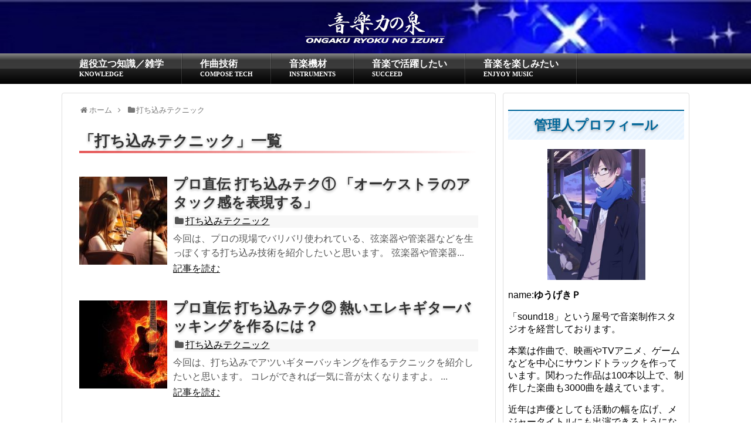

--- FILE ---
content_type: text/html; charset=UTF-8
request_url: https://composer-instruments.com/category/dtm-technique/
body_size: 16121
content:
<!DOCTYPE html>
<html dir="ltr" lang="ja" prefix="og: https://ogp.me/ns#">
<head>
<meta charset="UTF-8">
  <meta name="viewport" content="width=device-width,initial-scale=1.0">
<link rel="alternate" type="application/rss+xml" title="音楽力の泉 RSS Feed" href="https://composer-instruments.com/feed/" />
<link rel="pingback" href="https://composer-instruments.com/xmlrpc.php" />
<meta name="description" content="「打ち込みテクニック」の記事一覧です。" />
<meta name="keywords" content="打ち込みテクニック" />
<!-- OGP -->
<meta property="og:type" content="website">
<meta property="og:description" content="「打ち込みテクニック」の記事一覧です。">
<meta property="og:title" content="打ち込みテクニック | 音楽力の泉 | 音楽力の泉">
<meta property="og:url" content="https://composer-instruments.com/category/dtm-technique/">
<meta property="og:image" content="https://composer-instruments.com/wp-content/uploads/2020/06/b391970384829f1d9efe33c2a2459659.png">
<meta property="og:site_name" content="音楽力の泉">
<meta property="og:locale" content="ja_JP">
<!-- /OGP -->
<!-- Twitter Card -->
<meta name="twitter:card" content="summary">
<meta name="twitter:description" content="「打ち込みテクニック」の記事一覧です。">
<meta name="twitter:title" content="打ち込みテクニック | 音楽力の泉 | 音楽力の泉">
<meta name="twitter:url" content="https://composer-instruments.com/category/dtm-technique/">
<meta name="twitter:image" content="https://composer-instruments.com/wp-content/uploads/2020/06/b391970384829f1d9efe33c2a2459659.png">
<meta name="twitter:domain" content="composer-instruments.com">
<!-- /Twitter Card -->


<!-- Google tag (gtag.js) -->
<script async src="https://www.googletagmanager.com/gtag/js?id=G-EXWWNMT4V0"></script>
<script>
  window.dataLayer = window.dataLayer || [];
  function gtag(){dataLayer.push(arguments);}
  gtag('js', new Date());

  gtag('config', 'G-EXWWNMT4V0');
</script><title>打ち込みテクニック | 音楽力の泉</title>
	<style>img:is([sizes="auto" i], [sizes^="auto," i]) { contain-intrinsic-size: 3000px 1500px }</style>
	
		<!-- All in One SEO 4.8.1.1 - aioseo.com -->
	<meta name="robots" content="max-image-preview:large" />
	<link rel="canonical" href="https://composer-instruments.com/category/dtm-technique/" />
	<meta name="generator" content="All in One SEO (AIOSEO) 4.8.1.1" />
		<script type="application/ld+json" class="aioseo-schema">
			{"@context":"https:\/\/schema.org","@graph":[{"@type":"BreadcrumbList","@id":"https:\/\/composer-instruments.com\/category\/dtm-technique\/#breadcrumblist","itemListElement":[{"@type":"ListItem","@id":"https:\/\/composer-instruments.com\/#listItem","position":1,"name":"\u5bb6","item":"https:\/\/composer-instruments.com\/","nextItem":{"@type":"ListItem","@id":"https:\/\/composer-instruments.com\/category\/dtm-technique\/#listItem","name":"\u6253\u3061\u8fbc\u307f\u30c6\u30af\u30cb\u30c3\u30af"}},{"@type":"ListItem","@id":"https:\/\/composer-instruments.com\/category\/dtm-technique\/#listItem","position":2,"name":"\u6253\u3061\u8fbc\u307f\u30c6\u30af\u30cb\u30c3\u30af","previousItem":{"@type":"ListItem","@id":"https:\/\/composer-instruments.com\/#listItem","name":"\u5bb6"}}]},{"@type":"CollectionPage","@id":"https:\/\/composer-instruments.com\/category\/dtm-technique\/#collectionpage","url":"https:\/\/composer-instruments.com\/category\/dtm-technique\/","name":"\u6253\u3061\u8fbc\u307f\u30c6\u30af\u30cb\u30c3\u30af | \u97f3\u697d\u529b\u306e\u6cc9","inLanguage":"ja","isPartOf":{"@id":"https:\/\/composer-instruments.com\/#website"},"breadcrumb":{"@id":"https:\/\/composer-instruments.com\/category\/dtm-technique\/#breadcrumblist"}},{"@type":"Organization","@id":"https:\/\/composer-instruments.com\/#organization","name":"\u97f3\u697d\u529b\u306e\u6cc9","description":"\u4f5c\u66f2\u5bb6\u3084\u97f3\u697d\u5bb6\u3092\u76ee\u6307\u3057\u3066\u308b\u4eba\u304b\u3089\u3001\u30d7\u30ed\u3067\u6d3b\u8e8d\u3057\u3066\u3044\u308b\u65b9\u307e\u3067\u5f79\u306b\u7acb\u3064\u3001\u97f3\u697d\u3084DTM\u306e\u77e5\u8b58","url":"https:\/\/composer-instruments.com\/"},{"@type":"WebSite","@id":"https:\/\/composer-instruments.com\/#website","url":"https:\/\/composer-instruments.com\/","name":"\u97f3\u697d\u529b\u306e\u6cc9","description":"\u4f5c\u66f2\u5bb6\u3084\u97f3\u697d\u5bb6\u3092\u76ee\u6307\u3057\u3066\u308b\u4eba\u304b\u3089\u3001\u30d7\u30ed\u3067\u6d3b\u8e8d\u3057\u3066\u3044\u308b\u65b9\u307e\u3067\u5f79\u306b\u7acb\u3064\u3001\u97f3\u697d\u3084DTM\u306e\u77e5\u8b58","inLanguage":"ja","publisher":{"@id":"https:\/\/composer-instruments.com\/#organization"}}]}
		</script>
		<!-- All in One SEO -->

<link rel="alternate" type="application/rss+xml" title="音楽力の泉 &raquo; フィード" href="https://composer-instruments.com/feed/" />
<link rel="alternate" type="application/rss+xml" title="音楽力の泉 &raquo; コメントフィード" href="https://composer-instruments.com/comments/feed/" />
<link rel="alternate" type="application/rss+xml" title="音楽力の泉 &raquo; 打ち込みテクニック カテゴリーのフィード" href="https://composer-instruments.com/category/dtm-technique/feed/" />
<script type="text/javascript">
/* <![CDATA[ */
window._wpemojiSettings = {"baseUrl":"https:\/\/s.w.org\/images\/core\/emoji\/16.0.1\/72x72\/","ext":".png","svgUrl":"https:\/\/s.w.org\/images\/core\/emoji\/16.0.1\/svg\/","svgExt":".svg","source":{"concatemoji":"https:\/\/composer-instruments.com\/wp-includes\/js\/wp-emoji-release.min.js?ver=6.8.3"}};
/*! This file is auto-generated */
!function(s,n){var o,i,e;function c(e){try{var t={supportTests:e,timestamp:(new Date).valueOf()};sessionStorage.setItem(o,JSON.stringify(t))}catch(e){}}function p(e,t,n){e.clearRect(0,0,e.canvas.width,e.canvas.height),e.fillText(t,0,0);var t=new Uint32Array(e.getImageData(0,0,e.canvas.width,e.canvas.height).data),a=(e.clearRect(0,0,e.canvas.width,e.canvas.height),e.fillText(n,0,0),new Uint32Array(e.getImageData(0,0,e.canvas.width,e.canvas.height).data));return t.every(function(e,t){return e===a[t]})}function u(e,t){e.clearRect(0,0,e.canvas.width,e.canvas.height),e.fillText(t,0,0);for(var n=e.getImageData(16,16,1,1),a=0;a<n.data.length;a++)if(0!==n.data[a])return!1;return!0}function f(e,t,n,a){switch(t){case"flag":return n(e,"\ud83c\udff3\ufe0f\u200d\u26a7\ufe0f","\ud83c\udff3\ufe0f\u200b\u26a7\ufe0f")?!1:!n(e,"\ud83c\udde8\ud83c\uddf6","\ud83c\udde8\u200b\ud83c\uddf6")&&!n(e,"\ud83c\udff4\udb40\udc67\udb40\udc62\udb40\udc65\udb40\udc6e\udb40\udc67\udb40\udc7f","\ud83c\udff4\u200b\udb40\udc67\u200b\udb40\udc62\u200b\udb40\udc65\u200b\udb40\udc6e\u200b\udb40\udc67\u200b\udb40\udc7f");case"emoji":return!a(e,"\ud83e\udedf")}return!1}function g(e,t,n,a){var r="undefined"!=typeof WorkerGlobalScope&&self instanceof WorkerGlobalScope?new OffscreenCanvas(300,150):s.createElement("canvas"),o=r.getContext("2d",{willReadFrequently:!0}),i=(o.textBaseline="top",o.font="600 32px Arial",{});return e.forEach(function(e){i[e]=t(o,e,n,a)}),i}function t(e){var t=s.createElement("script");t.src=e,t.defer=!0,s.head.appendChild(t)}"undefined"!=typeof Promise&&(o="wpEmojiSettingsSupports",i=["flag","emoji"],n.supports={everything:!0,everythingExceptFlag:!0},e=new Promise(function(e){s.addEventListener("DOMContentLoaded",e,{once:!0})}),new Promise(function(t){var n=function(){try{var e=JSON.parse(sessionStorage.getItem(o));if("object"==typeof e&&"number"==typeof e.timestamp&&(new Date).valueOf()<e.timestamp+604800&&"object"==typeof e.supportTests)return e.supportTests}catch(e){}return null}();if(!n){if("undefined"!=typeof Worker&&"undefined"!=typeof OffscreenCanvas&&"undefined"!=typeof URL&&URL.createObjectURL&&"undefined"!=typeof Blob)try{var e="postMessage("+g.toString()+"("+[JSON.stringify(i),f.toString(),p.toString(),u.toString()].join(",")+"));",a=new Blob([e],{type:"text/javascript"}),r=new Worker(URL.createObjectURL(a),{name:"wpTestEmojiSupports"});return void(r.onmessage=function(e){c(n=e.data),r.terminate(),t(n)})}catch(e){}c(n=g(i,f,p,u))}t(n)}).then(function(e){for(var t in e)n.supports[t]=e[t],n.supports.everything=n.supports.everything&&n.supports[t],"flag"!==t&&(n.supports.everythingExceptFlag=n.supports.everythingExceptFlag&&n.supports[t]);n.supports.everythingExceptFlag=n.supports.everythingExceptFlag&&!n.supports.flag,n.DOMReady=!1,n.readyCallback=function(){n.DOMReady=!0}}).then(function(){return e}).then(function(){var e;n.supports.everything||(n.readyCallback(),(e=n.source||{}).concatemoji?t(e.concatemoji):e.wpemoji&&e.twemoji&&(t(e.twemoji),t(e.wpemoji)))}))}((window,document),window._wpemojiSettings);
/* ]]> */
</script>
<link rel='stylesheet' id='simplicity-style-css' href='https://composer-instruments.com/wp-content/themes/simplicity2/style.css?ver=6.8.3&#038;fver=20200505083957' type='text/css' media='all' />
<link rel='stylesheet' id='responsive-style-css' href='https://composer-instruments.com/wp-content/themes/simplicity2/css/responsive-pc.css?ver=6.8.3&#038;fver=20200505083957' type='text/css' media='all' />
<link rel='stylesheet' id='font-awesome-style-css' href='https://composer-instruments.com/wp-content/themes/simplicity2/webfonts/css/font-awesome.min.css?ver=6.8.3&#038;fver=20200505083957' type='text/css' media='all' />
<link rel='stylesheet' id='icomoon-style-css' href='https://composer-instruments.com/wp-content/themes/simplicity2/webfonts/icomoon/style.css?ver=6.8.3&#038;fver=20200505083957' type='text/css' media='all' />
<link rel='stylesheet' id='responsive-mode-style-css' href='https://composer-instruments.com/wp-content/themes/simplicity2/responsive.css?ver=6.8.3&#038;fver=20200505083957' type='text/css' media='all' />
<link rel='stylesheet' id='narrow-style-css' href='https://composer-instruments.com/wp-content/themes/simplicity2/css/narrow.css?ver=6.8.3&#038;fver=20200505083957' type='text/css' media='all' />
<link rel='stylesheet' id='media-style-css' href='https://composer-instruments.com/wp-content/themes/simplicity2/css/media.css?ver=6.8.3&#038;fver=20200505083957' type='text/css' media='all' />
<link rel='stylesheet' id='animatedmodal-normalize-style-css' href='https://composer-instruments.com/wp-content/themes/simplicity2/css/normalize.min.css?ver=6.8.3&#038;fver=20200505083957' type='text/css' media='all' />
<link rel='stylesheet' id='animatedmodal-animate-style-css' href='https://composer-instruments.com/wp-content/themes/simplicity2/css/animate.min.css?ver=6.8.3&#038;fver=20200505083957' type='text/css' media='all' />
<link rel='stylesheet' id='extension-style-css' href='https://composer-instruments.com/wp-content/themes/simplicity2/css/extension.css?ver=6.8.3&#038;fver=20200505083957' type='text/css' media='all' />
<style id='extension-style-inline-css' type='text/css'>
#header{background-color:#d3e5ff}#site-title a{color:#fff}#site-description{color:#fff}#navi ul,#navi ul.sub-menu,#navi ul.children{background-color:#7bb3f7;border-color:#7bb3f7}#navi{background-color:#7bb3f7}@media screen and (max-width:1110px){#navi{background-color:transparent}}#navi ul li a{color:#000687}#navi ul li a:hover{background-color:#638aff}#mobile-menu a{color:#6d6d6d}#footer{background-color:#72bdff}#h-top{min-height:50px} #header{background-image:url(https://composer-instruments.com/wp-content/uploads/2020/06/28052_1_2.jpg);background-position:0 0;background-size:100% auto;background-repeat:no-repeat}@media screen and (max-width:1110px){#navi{background-color:#7bb3f7}} #header .alignleft{text-align:center;max-width:none}#h-top #site-title a{margin-right:0}#site-description{margin-right:0}#header .alignright{display:none} #sidebar{background-color:#fff;padding:5px 8px;border-radius:4px;border:1px solid #ddd}@media screen and (max-width:639px){.article br{display:block}}
</style>
<link rel='stylesheet' id='child-style-css' href='https://composer-instruments.com/wp-content/themes/simplicity2-child/style.css?ver=6.8.3&#038;fver=20230628050917' type='text/css' media='all' />
<link rel='stylesheet' id='child-responsive-mode-style-css' href='https://composer-instruments.com/wp-content/themes/simplicity2-child/responsive.css?ver=6.8.3&#038;fver=20200420033151' type='text/css' media='all' />
<link rel='stylesheet' id='print-style-css' href='https://composer-instruments.com/wp-content/themes/simplicity2/css/print.css?ver=6.8.3&#038;fver=20200505083957' type='text/css' media='print' />
<style id='wp-emoji-styles-inline-css' type='text/css'>

	img.wp-smiley, img.emoji {
		display: inline !important;
		border: none !important;
		box-shadow: none !important;
		height: 1em !important;
		width: 1em !important;
		margin: 0 0.07em !important;
		vertical-align: -0.1em !important;
		background: none !important;
		padding: 0 !important;
	}
</style>
<link rel='stylesheet' id='wp-block-library-css' href='https://composer-instruments.com/wp-includes/css/dist/block-library/style.min.css?ver=6.8.3' type='text/css' media='all' />
<style id='classic-theme-styles-inline-css' type='text/css'>
/*! This file is auto-generated */
.wp-block-button__link{color:#fff;background-color:#32373c;border-radius:9999px;box-shadow:none;text-decoration:none;padding:calc(.667em + 2px) calc(1.333em + 2px);font-size:1.125em}.wp-block-file__button{background:#32373c;color:#fff;text-decoration:none}
</style>
<style id='rinkerg-gutenberg-rinker-style-inline-css' type='text/css'>
.wp-block-create-block-block{background-color:#21759b;color:#fff;padding:2px}

</style>
<link rel='stylesheet' id='quads-style-css-css' href='https://composer-instruments.com/wp-content/plugins/quick-adsense-reloaded/includes/gutenberg/dist/blocks.style.build.css?ver=2.0.89&#038;fver=20250420124138' type='text/css' media='all' />
<style id='global-styles-inline-css' type='text/css'>
:root{--wp--preset--aspect-ratio--square: 1;--wp--preset--aspect-ratio--4-3: 4/3;--wp--preset--aspect-ratio--3-4: 3/4;--wp--preset--aspect-ratio--3-2: 3/2;--wp--preset--aspect-ratio--2-3: 2/3;--wp--preset--aspect-ratio--16-9: 16/9;--wp--preset--aspect-ratio--9-16: 9/16;--wp--preset--color--black: #000000;--wp--preset--color--cyan-bluish-gray: #abb8c3;--wp--preset--color--white: #ffffff;--wp--preset--color--pale-pink: #f78da7;--wp--preset--color--vivid-red: #cf2e2e;--wp--preset--color--luminous-vivid-orange: #ff6900;--wp--preset--color--luminous-vivid-amber: #fcb900;--wp--preset--color--light-green-cyan: #7bdcb5;--wp--preset--color--vivid-green-cyan: #00d084;--wp--preset--color--pale-cyan-blue: #8ed1fc;--wp--preset--color--vivid-cyan-blue: #0693e3;--wp--preset--color--vivid-purple: #9b51e0;--wp--preset--gradient--vivid-cyan-blue-to-vivid-purple: linear-gradient(135deg,rgba(6,147,227,1) 0%,rgb(155,81,224) 100%);--wp--preset--gradient--light-green-cyan-to-vivid-green-cyan: linear-gradient(135deg,rgb(122,220,180) 0%,rgb(0,208,130) 100%);--wp--preset--gradient--luminous-vivid-amber-to-luminous-vivid-orange: linear-gradient(135deg,rgba(252,185,0,1) 0%,rgba(255,105,0,1) 100%);--wp--preset--gradient--luminous-vivid-orange-to-vivid-red: linear-gradient(135deg,rgba(255,105,0,1) 0%,rgb(207,46,46) 100%);--wp--preset--gradient--very-light-gray-to-cyan-bluish-gray: linear-gradient(135deg,rgb(238,238,238) 0%,rgb(169,184,195) 100%);--wp--preset--gradient--cool-to-warm-spectrum: linear-gradient(135deg,rgb(74,234,220) 0%,rgb(151,120,209) 20%,rgb(207,42,186) 40%,rgb(238,44,130) 60%,rgb(251,105,98) 80%,rgb(254,248,76) 100%);--wp--preset--gradient--blush-light-purple: linear-gradient(135deg,rgb(255,206,236) 0%,rgb(152,150,240) 100%);--wp--preset--gradient--blush-bordeaux: linear-gradient(135deg,rgb(254,205,165) 0%,rgb(254,45,45) 50%,rgb(107,0,62) 100%);--wp--preset--gradient--luminous-dusk: linear-gradient(135deg,rgb(255,203,112) 0%,rgb(199,81,192) 50%,rgb(65,88,208) 100%);--wp--preset--gradient--pale-ocean: linear-gradient(135deg,rgb(255,245,203) 0%,rgb(182,227,212) 50%,rgb(51,167,181) 100%);--wp--preset--gradient--electric-grass: linear-gradient(135deg,rgb(202,248,128) 0%,rgb(113,206,126) 100%);--wp--preset--gradient--midnight: linear-gradient(135deg,rgb(2,3,129) 0%,rgb(40,116,252) 100%);--wp--preset--font-size--small: 13px;--wp--preset--font-size--medium: 20px;--wp--preset--font-size--large: 36px;--wp--preset--font-size--x-large: 42px;--wp--preset--spacing--20: 0.44rem;--wp--preset--spacing--30: 0.67rem;--wp--preset--spacing--40: 1rem;--wp--preset--spacing--50: 1.5rem;--wp--preset--spacing--60: 2.25rem;--wp--preset--spacing--70: 3.38rem;--wp--preset--spacing--80: 5.06rem;--wp--preset--shadow--natural: 6px 6px 9px rgba(0, 0, 0, 0.2);--wp--preset--shadow--deep: 12px 12px 50px rgba(0, 0, 0, 0.4);--wp--preset--shadow--sharp: 6px 6px 0px rgba(0, 0, 0, 0.2);--wp--preset--shadow--outlined: 6px 6px 0px -3px rgba(255, 255, 255, 1), 6px 6px rgba(0, 0, 0, 1);--wp--preset--shadow--crisp: 6px 6px 0px rgba(0, 0, 0, 1);}:where(.is-layout-flex){gap: 0.5em;}:where(.is-layout-grid){gap: 0.5em;}body .is-layout-flex{display: flex;}.is-layout-flex{flex-wrap: wrap;align-items: center;}.is-layout-flex > :is(*, div){margin: 0;}body .is-layout-grid{display: grid;}.is-layout-grid > :is(*, div){margin: 0;}:where(.wp-block-columns.is-layout-flex){gap: 2em;}:where(.wp-block-columns.is-layout-grid){gap: 2em;}:where(.wp-block-post-template.is-layout-flex){gap: 1.25em;}:where(.wp-block-post-template.is-layout-grid){gap: 1.25em;}.has-black-color{color: var(--wp--preset--color--black) !important;}.has-cyan-bluish-gray-color{color: var(--wp--preset--color--cyan-bluish-gray) !important;}.has-white-color{color: var(--wp--preset--color--white) !important;}.has-pale-pink-color{color: var(--wp--preset--color--pale-pink) !important;}.has-vivid-red-color{color: var(--wp--preset--color--vivid-red) !important;}.has-luminous-vivid-orange-color{color: var(--wp--preset--color--luminous-vivid-orange) !important;}.has-luminous-vivid-amber-color{color: var(--wp--preset--color--luminous-vivid-amber) !important;}.has-light-green-cyan-color{color: var(--wp--preset--color--light-green-cyan) !important;}.has-vivid-green-cyan-color{color: var(--wp--preset--color--vivid-green-cyan) !important;}.has-pale-cyan-blue-color{color: var(--wp--preset--color--pale-cyan-blue) !important;}.has-vivid-cyan-blue-color{color: var(--wp--preset--color--vivid-cyan-blue) !important;}.has-vivid-purple-color{color: var(--wp--preset--color--vivid-purple) !important;}.has-black-background-color{background-color: var(--wp--preset--color--black) !important;}.has-cyan-bluish-gray-background-color{background-color: var(--wp--preset--color--cyan-bluish-gray) !important;}.has-white-background-color{background-color: var(--wp--preset--color--white) !important;}.has-pale-pink-background-color{background-color: var(--wp--preset--color--pale-pink) !important;}.has-vivid-red-background-color{background-color: var(--wp--preset--color--vivid-red) !important;}.has-luminous-vivid-orange-background-color{background-color: var(--wp--preset--color--luminous-vivid-orange) !important;}.has-luminous-vivid-amber-background-color{background-color: var(--wp--preset--color--luminous-vivid-amber) !important;}.has-light-green-cyan-background-color{background-color: var(--wp--preset--color--light-green-cyan) !important;}.has-vivid-green-cyan-background-color{background-color: var(--wp--preset--color--vivid-green-cyan) !important;}.has-pale-cyan-blue-background-color{background-color: var(--wp--preset--color--pale-cyan-blue) !important;}.has-vivid-cyan-blue-background-color{background-color: var(--wp--preset--color--vivid-cyan-blue) !important;}.has-vivid-purple-background-color{background-color: var(--wp--preset--color--vivid-purple) !important;}.has-black-border-color{border-color: var(--wp--preset--color--black) !important;}.has-cyan-bluish-gray-border-color{border-color: var(--wp--preset--color--cyan-bluish-gray) !important;}.has-white-border-color{border-color: var(--wp--preset--color--white) !important;}.has-pale-pink-border-color{border-color: var(--wp--preset--color--pale-pink) !important;}.has-vivid-red-border-color{border-color: var(--wp--preset--color--vivid-red) !important;}.has-luminous-vivid-orange-border-color{border-color: var(--wp--preset--color--luminous-vivid-orange) !important;}.has-luminous-vivid-amber-border-color{border-color: var(--wp--preset--color--luminous-vivid-amber) !important;}.has-light-green-cyan-border-color{border-color: var(--wp--preset--color--light-green-cyan) !important;}.has-vivid-green-cyan-border-color{border-color: var(--wp--preset--color--vivid-green-cyan) !important;}.has-pale-cyan-blue-border-color{border-color: var(--wp--preset--color--pale-cyan-blue) !important;}.has-vivid-cyan-blue-border-color{border-color: var(--wp--preset--color--vivid-cyan-blue) !important;}.has-vivid-purple-border-color{border-color: var(--wp--preset--color--vivid-purple) !important;}.has-vivid-cyan-blue-to-vivid-purple-gradient-background{background: var(--wp--preset--gradient--vivid-cyan-blue-to-vivid-purple) !important;}.has-light-green-cyan-to-vivid-green-cyan-gradient-background{background: var(--wp--preset--gradient--light-green-cyan-to-vivid-green-cyan) !important;}.has-luminous-vivid-amber-to-luminous-vivid-orange-gradient-background{background: var(--wp--preset--gradient--luminous-vivid-amber-to-luminous-vivid-orange) !important;}.has-luminous-vivid-orange-to-vivid-red-gradient-background{background: var(--wp--preset--gradient--luminous-vivid-orange-to-vivid-red) !important;}.has-very-light-gray-to-cyan-bluish-gray-gradient-background{background: var(--wp--preset--gradient--very-light-gray-to-cyan-bluish-gray) !important;}.has-cool-to-warm-spectrum-gradient-background{background: var(--wp--preset--gradient--cool-to-warm-spectrum) !important;}.has-blush-light-purple-gradient-background{background: var(--wp--preset--gradient--blush-light-purple) !important;}.has-blush-bordeaux-gradient-background{background: var(--wp--preset--gradient--blush-bordeaux) !important;}.has-luminous-dusk-gradient-background{background: var(--wp--preset--gradient--luminous-dusk) !important;}.has-pale-ocean-gradient-background{background: var(--wp--preset--gradient--pale-ocean) !important;}.has-electric-grass-gradient-background{background: var(--wp--preset--gradient--electric-grass) !important;}.has-midnight-gradient-background{background: var(--wp--preset--gradient--midnight) !important;}.has-small-font-size{font-size: var(--wp--preset--font-size--small) !important;}.has-medium-font-size{font-size: var(--wp--preset--font-size--medium) !important;}.has-large-font-size{font-size: var(--wp--preset--font-size--large) !important;}.has-x-large-font-size{font-size: var(--wp--preset--font-size--x-large) !important;}
:where(.wp-block-post-template.is-layout-flex){gap: 1.25em;}:where(.wp-block-post-template.is-layout-grid){gap: 1.25em;}
:where(.wp-block-columns.is-layout-flex){gap: 2em;}:where(.wp-block-columns.is-layout-grid){gap: 2em;}
:root :where(.wp-block-pullquote){font-size: 1.5em;line-height: 1.6;}
</style>
<link rel='stylesheet' id='contact-form-7-css' href='https://composer-instruments.com/wp-content/plugins/contact-form-7/includes/css/styles.css?ver=6.0.6&#038;fver=20250420124109' type='text/css' media='all' />
<link rel='stylesheet' id='yyi_rinker_stylesheet-css' href='https://composer-instruments.com/wp-content/plugins/yyi-rinker/css/style.css?v=1.11.1&#038;ver=6.8.3&#038;fver=20250420123758' type='text/css' media='all' />
<style id='akismet-widget-style-inline-css' type='text/css'>

			.a-stats {
				--akismet-color-mid-green: #357b49;
				--akismet-color-white: #fff;
				--akismet-color-light-grey: #f6f7f7;

				max-width: 350px;
				width: auto;
			}

			.a-stats * {
				all: unset;
				box-sizing: border-box;
			}

			.a-stats strong {
				font-weight: 600;
			}

			.a-stats a.a-stats__link,
			.a-stats a.a-stats__link:visited,
			.a-stats a.a-stats__link:active {
				background: var(--akismet-color-mid-green);
				border: none;
				box-shadow: none;
				border-radius: 8px;
				color: var(--akismet-color-white);
				cursor: pointer;
				display: block;
				font-family: -apple-system, BlinkMacSystemFont, 'Segoe UI', 'Roboto', 'Oxygen-Sans', 'Ubuntu', 'Cantarell', 'Helvetica Neue', sans-serif;
				font-weight: 500;
				padding: 12px;
				text-align: center;
				text-decoration: none;
				transition: all 0.2s ease;
			}

			/* Extra specificity to deal with TwentyTwentyOne focus style */
			.widget .a-stats a.a-stats__link:focus {
				background: var(--akismet-color-mid-green);
				color: var(--akismet-color-white);
				text-decoration: none;
			}

			.a-stats a.a-stats__link:hover {
				filter: brightness(110%);
				box-shadow: 0 4px 12px rgba(0, 0, 0, 0.06), 0 0 2px rgba(0, 0, 0, 0.16);
			}

			.a-stats .count {
				color: var(--akismet-color-white);
				display: block;
				font-size: 1.5em;
				line-height: 1.4;
				padding: 0 13px;
				white-space: nowrap;
			}
		
</style>
<script type="text/javascript" src="https://composer-instruments.com/wp-includes/js/jquery/jquery.min.js?ver=3.7.1" id="jquery-core-js"></script>
<script type="text/javascript" src="https://composer-instruments.com/wp-includes/js/jquery/jquery-migrate.min.js?ver=3.4.1" id="jquery-migrate-js"></script>
<script type="text/javascript">
(function(url){
	if(/(?:Chrome\/26\.0\.1410\.63 Safari\/537\.31|WordfenceTestMonBot)/.test(navigator.userAgent)){ return; }
	var addEvent = function(evt, handler) {
		if (window.addEventListener) {
			document.addEventListener(evt, handler, false);
		} else if (window.attachEvent) {
			document.attachEvent('on' + evt, handler);
		}
	};
	var removeEvent = function(evt, handler) {
		if (window.removeEventListener) {
			document.removeEventListener(evt, handler, false);
		} else if (window.detachEvent) {
			document.detachEvent('on' + evt, handler);
		}
	};
	var evts = 'contextmenu dblclick drag dragend dragenter dragleave dragover dragstart drop keydown keypress keyup mousedown mousemove mouseout mouseover mouseup mousewheel scroll'.split(' ');
	var logHuman = function() {
		if (window.wfLogHumanRan) { return; }
		window.wfLogHumanRan = true;
		var wfscr = document.createElement('script');
		wfscr.type = 'text/javascript';
		wfscr.async = true;
		wfscr.src = url + '&r=' + Math.random();
		(document.getElementsByTagName('head')[0]||document.getElementsByTagName('body')[0]).appendChild(wfscr);
		for (var i = 0; i < evts.length; i++) {
			removeEvent(evts[i], logHuman);
		}
	};
	for (var i = 0; i < evts.length; i++) {
		addEvent(evts[i], logHuman);
	}
})('//composer-instruments.com/?wordfence_lh=1&hid=7923FF77CF6D7E58682018A73EF9DC55');
</script><script>document.cookie = 'quads_browser_width='+screen.width;</script><style>
.yyi-rinker-images {
    display: flex;
    justify-content: center;
    align-items: center;
    position: relative;

}
div.yyi-rinker-image img.yyi-rinker-main-img.hidden {
    display: none;
}

.yyi-rinker-images-arrow {
    cursor: pointer;
    position: absolute;
    top: 50%;
    display: block;
    margin-top: -11px;
    opacity: 0.6;
    width: 22px;
}

.yyi-rinker-images-arrow-left{
    left: -10px;
}
.yyi-rinker-images-arrow-right{
    right: -10px;
}

.yyi-rinker-images-arrow-left.hidden {
    display: none;
}

.yyi-rinker-images-arrow-right.hidden {
    display: none;
}
div.yyi-rinker-contents.yyi-rinker-design-tate  div.yyi-rinker-box{
    flex-direction: column;
}

div.yyi-rinker-contents.yyi-rinker-design-slim div.yyi-rinker-box .yyi-rinker-links {
    flex-direction: column;
}

div.yyi-rinker-contents.yyi-rinker-design-slim div.yyi-rinker-info {
    width: 100%;
}

div.yyi-rinker-contents.yyi-rinker-design-slim .yyi-rinker-title {
    text-align: center;
}

div.yyi-rinker-contents.yyi-rinker-design-slim .yyi-rinker-links {
    text-align: center;
}
div.yyi-rinker-contents.yyi-rinker-design-slim .yyi-rinker-image {
    margin: auto;
}

div.yyi-rinker-contents.yyi-rinker-design-slim div.yyi-rinker-info ul.yyi-rinker-links li {
	align-self: stretch;
}
div.yyi-rinker-contents.yyi-rinker-design-slim div.yyi-rinker-box div.yyi-rinker-info {
	padding: 0;
}
div.yyi-rinker-contents.yyi-rinker-design-slim div.yyi-rinker-box {
	flex-direction: column;
	padding: 14px 5px 0;
}

.yyi-rinker-design-slim div.yyi-rinker-box div.yyi-rinker-info {
	text-align: center;
}

.yyi-rinker-design-slim div.price-box span.price {
	display: block;
}

div.yyi-rinker-contents.yyi-rinker-design-slim div.yyi-rinker-info div.yyi-rinker-title a{
	font-size:16px;
}

div.yyi-rinker-contents.yyi-rinker-design-slim ul.yyi-rinker-links li.amazonkindlelink:before,  div.yyi-rinker-contents.yyi-rinker-design-slim ul.yyi-rinker-links li.amazonlink:before,  div.yyi-rinker-contents.yyi-rinker-design-slim ul.yyi-rinker-links li.rakutenlink:before, div.yyi-rinker-contents.yyi-rinker-design-slim ul.yyi-rinker-links li.yahoolink:before, div.yyi-rinker-contents.yyi-rinker-design-slim ul.yyi-rinker-links li.mercarilink:before {
	font-size:12px;
}

div.yyi-rinker-contents.yyi-rinker-design-slim ul.yyi-rinker-links li a {
	font-size: 13px;
}
.entry-content ul.yyi-rinker-links li {
	padding: 0;
}

div.yyi-rinker-contents .yyi-rinker-attention.attention_desing_right_ribbon {
    width: 89px;
    height: 91px;
    position: absolute;
    top: -1px;
    right: -1px;
    left: auto;
    overflow: hidden;
}

div.yyi-rinker-contents .yyi-rinker-attention.attention_desing_right_ribbon span {
    display: inline-block;
    width: 146px;
    position: absolute;
    padding: 4px 0;
    left: -13px;
    top: 12px;
    text-align: center;
    font-size: 12px;
    line-height: 24px;
    -webkit-transform: rotate(45deg);
    transform: rotate(45deg);
    box-shadow: 0 1px 3px rgba(0, 0, 0, 0.2);
}

div.yyi-rinker-contents .yyi-rinker-attention.attention_desing_right_ribbon {
    background: none;
}
.yyi-rinker-attention.attention_desing_right_ribbon .yyi-rinker-attention-after,
.yyi-rinker-attention.attention_desing_right_ribbon .yyi-rinker-attention-before{
display:none;
}
div.yyi-rinker-use-right_ribbon div.yyi-rinker-title {
    margin-right: 2rem;
}

				</style></head>
  <body class="archive category category-dtm-technique category-19 wp-theme-simplicity2 wp-child-theme-simplicity2-child" itemscope itemtype="https://schema.org/WebPage">
    <div id="container">

      <!-- header -->
      <header itemscope itemtype="https://schema.org/WPHeader">
        <div id="header" class="clearfix">
          <div id="header-in">

                        <div id="h-top">
              <!-- モバイルメニュー表示用のボタン -->
<div id="mobile-menu">
  <a id="mobile-menu-modal" href="#animatedModal"><span class="fa fa-bars fa-2x"></span></a>
</div>

              <div class="alignleft top-title-catchphrase">
                <!-- サイトのタイトル -->
<p id="site-title" itemscope itemtype="https://schema.org/Organization">
  <a href="https://composer-instruments.com/"><img src="https://composer-instruments.com/wp-content/uploads/2020/06/b391970384829f1d9efe33c2a2459659.png" alt="音楽力の泉" class="site-title-img" /></a></p>
<!-- サイトの概要 -->
<p id="site-description">
  作曲家や音楽家を目指してる人から、プロで活躍している方まで役に立つ、音楽やDTMの知識</p>
              </div>

              <div class="alignright top-sns-follows">
                                <!-- SNSページ -->
<div class="sns-pages">
<p class="sns-follow-msg">フォローする</p>
<ul class="snsp">
<li class="feedly-page"><a href="//feedly.com/i/discover/sources/search/feed/https%3A%2F%2Fcomposer-instruments.com" target="blank" title="feedlyで更新情報を購読" rel="nofollow"><span class="icon-feedly-logo"></span></a></li><li class="rss-page"><a href="https://composer-instruments.com/feed/" target="_blank" title="RSSで更新情報をフォロー" rel="nofollow"><span class="icon-rss-logo"></span></a></li>  </ul>
</div>
                              </div>

            </div><!-- /#h-top -->
          </div><!-- /#header-in -->
        </div><!-- /#header -->
      </header>

      <!-- Navigation -->
<nav itemscope itemtype="https://schema.org/SiteNavigationElement">
  <div id="navi">
      	<div id="navi-in">
      <div class="menu-%e3%83%98%e3%83%83%e3%83%80%e3%83%bc%e3%83%8a%e3%83%93-container"><ul id="menu-%e3%83%98%e3%83%83%e3%83%80%e3%83%bc%e3%83%8a%e3%83%93" class="menu"><li id="menu-item-6312" class="menu-item menu-item-type-custom menu-item-object-custom menu-item-has-children menu-item-6312"><a href="#" title="knowledge">超役立つ知識／雑学<br /><span>knowledge</span></a>
<ul class="sub-menu">
	<li id="menu-item-2678" class="menu-item menu-item-type-post_type menu-item-object-post menu-item-2678"><a href="https://composer-instruments.com/classical-music/">クラシックを10倍楽しむ方法<br /><span></span></a></li>
	<li id="menu-item-10045" class="menu-item menu-item-type-post_type menu-item-object-post menu-item-10045"><a href="https://composer-instruments.com/mechanism-of-sound/">音のしくみ<br /><span></span></a></li>
</ul>
</li>
<li id="menu-item-4963" class="menu-item menu-item-type-custom menu-item-object-custom menu-item-has-children menu-item-4963"><a href="#" title="compose Tech">作曲技術<br /><span>compose Tech</span></a>
<ul class="sub-menu">
	<li id="menu-item-2504" class="menu-item menu-item-type-post_type menu-item-object-post menu-item-2504"><a href="https://composer-instruments.com/music-theory-beginner/">世界一わかりやすい音楽理論<br /><span></span></a></li>
	<li id="menu-item-4571" class="menu-item menu-item-type-post_type menu-item-object-post menu-item-4571"><a href="https://composer-instruments.com/analysis-masterpiece/">名作を分析する<br /><span></span></a></li>
	<li id="menu-item-7354" class="menu-item menu-item-type-post_type menu-item-object-post menu-item-7354"><a href="https://composer-instruments.com/dtm-technique/">打ち込みテクニックを極める<br /><span></span></a></li>
</ul>
</li>
<li id="menu-item-6590" class="menu-item menu-item-type-custom menu-item-object-custom menu-item-has-children menu-item-6590"><a href="#" title="instruments">音楽機材<br /><span>instruments</span></a>
<ul class="sub-menu">
	<li id="menu-item-6962" class="menu-item menu-item-type-post_type menu-item-object-post menu-item-6962"><a href="https://composer-instruments.com/instruments/">プロ作曲家オススメ　DTM機材<br /><span></span></a></li>
</ul>
</li>
<li id="menu-item-1666" class="menu-item menu-item-type-custom menu-item-object-custom menu-item-has-children menu-item-1666"><a href="#" title="succeed">音楽で活躍したい<br /><span>succeed</span></a>
<ul class="sub-menu">
	<li id="menu-item-4793" class="menu-item menu-item-type-post_type menu-item-object-post menu-item-4793"><a href="https://composer-instruments.com/contents-be-composer/">プロ直伝！作曲家になる方法<br /><span></span></a></li>
	<li id="menu-item-4971" class="menu-item menu-item-type-post_type menu-item-object-post menu-item-4971"><a href="https://composer-instruments.com/contents-column/">音楽家を目指す人の為のコラム<br /><span></span></a></li>
</ul>
</li>
<li id="menu-item-6487" class="menu-item menu-item-type-custom menu-item-object-custom menu-item-has-children menu-item-6487"><a href="#" title="enjyoy music">音楽を楽しみたい<br /><span>enjyoy music</span></a>
<ul class="sub-menu">
	<li id="menu-item-7673" class="menu-item menu-item-type-post_type menu-item-object-post menu-item-7673"><a href="https://composer-instruments.com/comparison-subscription-music-service/">音楽聴き放題サービス<br /><span></span></a></li>
	<li id="menu-item-9404" class="menu-item menu-item-type-post_type menu-item-object-post menu-item-9404"><a href="https://composer-instruments.com/subscription-guitar/">ギターのサブスクを比較<br /><span></span></a></li>
</ul>
</li>
</ul></div>    </div><!-- /#navi-in -->
  </div><!-- /#navi -->
</nav>
<!-- /Navigation -->
      <!-- 本体部分 -->
      <div id="body">
        <div id="body-in" class="cf">

          
          <!-- main -->
          <main itemscope itemprop="mainContentOfPage">
            <div id="main" itemscope itemtype="https://schema.org/Blog">
<div id="breadcrumb" class="breadcrumb breadcrumb-categor" itemscope itemtype="https://schema.org/BreadcrumbList"><div class="breadcrumb-home" itemscope itemtype="https://schema.org/ListItem" itemprop="itemListElement"><span class="fa fa-home fa-fw" aria-hidden="true"></span><a href="https://composer-instruments.com" itemprop="item"><span itemprop="name">ホーム</span></a><meta itemprop="position" content="1" /><span class="sp"><span class="fa fa-angle-right" aria-hidden="true"></span></span></div><div class="breadcrumb-item" itemscope itemtype="https://schema.org/ListItem" itemprop="itemListElement"><span class="fa fa-folder fa-fw" aria-hidden="true"></span><a href="https://composer-instruments.com/category/dtm-technique/" itemprop="item"><span itemprop="name">打ち込みテクニック</span></a><meta itemprop="position" content="2" /></div></div><!-- /#breadcrumb -->
  <h1 id="archive-title"><span class="archive-title-pb">「</span><span class="archive-title-text">打ち込みテクニック</span><span class="archive-title-pa">」</span><span class="archive-title-list-text">一覧</span></h1>






<div id="list">
<!-- 記事一覧 -->
<article id="post-8655" class="entry cf entry-card post-8655 post type-post status-publish format-standard has-post-thumbnail category-dtm-technique">
  <figure class="entry-thumb">
                  <a href="https://composer-instruments.com/tech-orchestra-attack/" class="entry-image entry-image-link" title="プロ直伝 打ち込みテク① 「オーケストラのアタック感を表現する」"><img width="150" height="150" src="https://composer-instruments.com/wp-content/uploads/2019/12/orchestra-2496505_960_720-150x150.jpg" class="entry-thumnail wp-post-image" alt="" decoding="async" srcset="https://composer-instruments.com/wp-content/uploads/2019/12/orchestra-2496505_960_720-150x150.jpg 150w, https://composer-instruments.com/wp-content/uploads/2019/12/orchestra-2496505_960_720-100x100.jpg 100w" sizes="(max-width: 150px) 100vw, 150px" /></a>
            </figure><!-- /.entry-thumb -->

  <div class="entry-card-content">
  <header>
    <h2><a href="https://composer-instruments.com/tech-orchestra-attack/" class="entry-title entry-title-link" title="プロ直伝 打ち込みテク① 「オーケストラのアタック感を表現する」">プロ直伝 打ち込みテク① 「オーケストラのアタック感を表現する」</a></h2>
    <p class="post-meta">
      
      <span class="category"><span class="fa fa-folder fa-fw"></span><a href="https://composer-instruments.com/category/dtm-technique/" rel="category tag">打ち込みテクニック</a></span>

      
      
    </p><!-- /.post-meta -->
      </header>
  <p class="entry-snippet">

今回は、プロの現場でバリバリ使われている、弦楽器や管楽器などを生っぽくする打ち込み技術を紹介したいと思います。

弦楽器や管楽器...</p>

    <footer>
    <p class="entry-read"><a href="https://composer-instruments.com/tech-orchestra-attack/" class="entry-read-link">記事を読む</a></p>
  </footer>
  
</div><!-- /.entry-card-content -->
</article><article id="post-8658" class="entry cf entry-card post-8658 post type-post status-publish format-standard has-post-thumbnail category-dtm-technique">
  <figure class="entry-thumb">
                  <a href="https://composer-instruments.com/tech-passionate-guitar/" class="entry-image entry-image-link" title="プロ直伝 打ち込みテク②  熱いエレキギターバッキングを作るには？"><img width="150" height="150" src="https://composer-instruments.com/wp-content/uploads/2018/07/gahag-0020117562-1-150x150.jpg" class="entry-thumnail wp-post-image" alt="" decoding="async" srcset="https://composer-instruments.com/wp-content/uploads/2018/07/gahag-0020117562-1-150x150.jpg 150w, https://composer-instruments.com/wp-content/uploads/2018/07/gahag-0020117562-1-100x100.jpg 100w" sizes="(max-width: 150px) 100vw, 150px" /></a>
            </figure><!-- /.entry-thumb -->

  <div class="entry-card-content">
  <header>
    <h2><a href="https://composer-instruments.com/tech-passionate-guitar/" class="entry-title entry-title-link" title="プロ直伝 打ち込みテク②  熱いエレキギターバッキングを作るには？">プロ直伝 打ち込みテク②  熱いエレキギターバッキングを作るには？</a></h2>
    <p class="post-meta">
      
      <span class="category"><span class="fa fa-folder fa-fw"></span><a href="https://composer-instruments.com/category/dtm-technique/" rel="category tag">打ち込みテクニック</a></span>

      
      
    </p><!-- /.post-meta -->
      </header>
  <p class="entry-snippet">

今回は、打ち込みでアツいギターバッキングを作るテクニックを紹介したいと思います。

コレができれば一気に音が太くなりますよ。
...</p>

    <footer>
    <p class="entry-read"><a href="https://composer-instruments.com/tech-passionate-guitar/" class="entry-read-link">記事を読む</a></p>
  </footer>
  
</div><!-- /.entry-card-content -->
</article><article id="post-5923" class="entry cf entry-card post-5923 post type-post status-publish format-standard has-post-thumbnail category-dtm-technique">
  <figure class="entry-thumb">
                  <a href="https://composer-instruments.com/dtm-technique/" class="entry-image entry-image-link" title="打ち込みテクニックを極める"><img width="150" height="150" src="https://composer-instruments.com/wp-content/uploads/2018/08/e2de69f2a30cf1557891b24440c64bfc_s3-150x150.jpg" class="entry-thumnail wp-post-image" alt="" decoding="async" srcset="https://composer-instruments.com/wp-content/uploads/2018/08/e2de69f2a30cf1557891b24440c64bfc_s3-150x150.jpg 150w, https://composer-instruments.com/wp-content/uploads/2018/08/e2de69f2a30cf1557891b24440c64bfc_s3-100x100.jpg 100w" sizes="(max-width: 150px) 100vw, 150px" /></a>
            </figure><!-- /.entry-thumb -->

  <div class="entry-card-content">
  <header>
    <h2><a href="https://composer-instruments.com/dtm-technique/" class="entry-title entry-title-link" title="打ち込みテクニックを極める">打ち込みテクニックを極める</a></h2>
    <p class="post-meta">
      
      <span class="category"><span class="fa fa-folder fa-fw"></span><a href="https://composer-instruments.com/category/dtm-technique/" rel="category tag">打ち込みテクニック</a></span>

      
      
    </p><!-- /.post-meta -->
      </header>
  <p class="entry-snippet">

作曲家になるためには、midiの技術は必須です。

アニメや映画のように生演奏をレコーディングするなら、打ち込みテクニックを極め...</p>

    <footer>
    <p class="entry-read"><a href="https://composer-instruments.com/dtm-technique/" class="entry-read-link">記事を読む</a></p>
  </footer>
  
</div><!-- /.entry-card-content -->
</article><article id="post-4271" class="entry cf entry-card post-4271 post type-post status-publish format-standard has-post-thumbnail category-dtm-technique">
  <figure class="entry-thumb">
                  <a href="https://composer-instruments.com/miditech-guitar-rig-automation/" class="entry-image entry-image-link" title="Guitar Rigを、オートメーションを使ってコントロールするには？"><img width="150" height="150" src="https://composer-instruments.com/wp-content/uploads/2018/07/gahag-0097732117-1-150x150.jpg" class="entry-thumnail wp-post-image" alt="" decoding="async" loading="lazy" srcset="https://composer-instruments.com/wp-content/uploads/2018/07/gahag-0097732117-1-150x150.jpg 150w, https://composer-instruments.com/wp-content/uploads/2018/07/gahag-0097732117-1-300x300.jpg 300w, https://composer-instruments.com/wp-content/uploads/2018/07/gahag-0097732117-1-100x100.jpg 100w, https://composer-instruments.com/wp-content/uploads/2018/07/gahag-0097732117-1-320x320.jpg 320w, https://composer-instruments.com/wp-content/uploads/2018/07/gahag-0097732117-1.jpg 700w" sizes="auto, (max-width: 150px) 100vw, 150px" /></a>
            </figure><!-- /.entry-thumb -->

  <div class="entry-card-content">
  <header>
    <h2><a href="https://composer-instruments.com/miditech-guitar-rig-automation/" class="entry-title entry-title-link" title="Guitar Rigを、オートメーションを使ってコントロールするには？">Guitar Rigを、オートメーションを使ってコントロールするには？</a></h2>
    <p class="post-meta">
      
      <span class="category"><span class="fa fa-folder fa-fw"></span><a href="https://composer-instruments.com/category/dtm-technique/" rel="category tag">打ち込みテクニック</a></span>

      
      
    </p><!-- /.post-meta -->
      </header>
  <p class="entry-snippet">
元となるバッキングデータ


まずは、まだワウをかける前の状態のギターバッキングを聴いてみてください。




ワウにオ...</p>

    <footer>
    <p class="entry-read"><a href="https://composer-instruments.com/miditech-guitar-rig-automation/" class="entry-read-link">記事を読む</a></p>
  </footer>
  
</div><!-- /.entry-card-content -->
</article>  <div class="clear"></div>
</div><!-- /#list -->

  <!-- 文章下広告 -->
                  


            </div><!-- /#main -->
          </main>
        <!-- sidebar -->
<div id="sidebar" class="sidebar nwa" role="complementary">
    
  <div id="sidebar-widget">
  <!-- ウイジェット -->
  <aside id="text-2" class="widget widget_text"><h3 class="widget_title sidebar_widget_title">管理人プロフィール</h3>			<div class="textwidget"><p><span class="box-yellow"><img loading="lazy" decoding="async" class="aligncenter wp-image-1947 " src="https://composer-instruments.com/wp-content/uploads/2017/09/f314_2.jpg" alt="" width="167" height="223" srcset="https://composer-instruments.com/wp-content/uploads/2017/09/f314_2.jpg 420w, https://composer-instruments.com/wp-content/uploads/2017/09/f314_2-225x300.jpg 225w, https://composer-instruments.com/wp-content/uploads/2017/09/f314_2-320x427.jpg 320w" sizes="auto, (max-width: 167px) 100vw, 167px" /></span></p>
<p>name:<strong>ゆうげきＰ</strong></p>
<div>
<p>「sound18」という屋号で音楽制作スタジオを経営しております。</p>
<p>本業は作曲で、映画やTVアニメ、ゲームなどを中心にサウンドトラックを作っています。関わった作品は100本以上で、制作した楽曲も3000曲を越えています。</p>
<p>近年は声優としても活動の幅を広げ、メジャータイトルにも出演できるようになりました。</p>
<p>wikipediaにも経歴を紹介してもらっていますが、本名での掲載ためリンクは控えさせていただいております。</p>
<p>また、現在は音楽専門学校で、作曲＆映像音楽の講師をしています。</p>
</div>
</div>
		</aside><aside id="search-2" class="widget widget_search"><form method="get" id="searchform" action="https://composer-instruments.com/">
	<input type="text" placeholder="ブログ内を検索" name="s" id="s">
	<input type="submit" id="searchsubmit" value="">
</form></aside><aside id="new_entries-3" class="widget widget_new_entries"><h3 class="widget_title sidebar_widget_title">新着記事</h3><ul class="new-entrys">
<li class="new-entry">
  <div class="new-entry-thumb">
      <a href="https://composer-instruments.com/awa-download/" class="new-entry-image" title="音楽サブスクの「AWA」は最大何曲ダウンロードできる？その方法を解説！"><img width="100" height="100" src="https://composer-instruments.com/wp-content/uploads/2018/12/title001-4-100x100.jpg" class="attachment-thumb100 size-thumb100 wp-post-image" alt="" decoding="async" loading="lazy" srcset="https://composer-instruments.com/wp-content/uploads/2018/12/title001-4-100x100.jpg 100w, https://composer-instruments.com/wp-content/uploads/2018/12/title001-4-150x150.jpg 150w" sizes="auto, (max-width: 100px) 100vw, 100px" /></a>
    </div><!-- /.new-entry-thumb -->

  <div class="new-entry-content">
    <a href="https://composer-instruments.com/awa-download/" class="new-entry-title" title="音楽サブスクの「AWA」は最大何曲ダウンロードできる？その方法を解説！">音楽サブスクの「AWA」は最大何曲ダウンロードできる？その方法を解説！</a>
  </div><!-- /.new-entry-content -->

</li><!-- /.new-entry -->
<li class="new-entry">
  <div class="new-entry-thumb">
      <a href="https://composer-instruments.com/rakuten-music-campaign/" class="new-entry-image" title="楽天ミュージックはキャンペーンが多いので、リーズナブルに使えます！"><img width="100" height="100" src="https://composer-instruments.com/wp-content/uploads/2023/07/logo001-100x100.jpg" class="attachment-thumb100 size-thumb100 wp-post-image" alt="" decoding="async" loading="lazy" srcset="https://composer-instruments.com/wp-content/uploads/2023/07/logo001-100x100.jpg 100w, https://composer-instruments.com/wp-content/uploads/2023/07/logo001-150x150.jpg 150w, https://composer-instruments.com/wp-content/uploads/2023/07/logo001.jpg 205w" sizes="auto, (max-width: 100px) 100vw, 100px" /></a>
    </div><!-- /.new-entry-thumb -->

  <div class="new-entry-content">
    <a href="https://composer-instruments.com/rakuten-music-campaign/" class="new-entry-title" title="楽天ミュージックはキャンペーンが多いので、リーズナブルに使えます！">楽天ミュージックはキャンペーンが多いので、リーズナブルに使えます！</a>
  </div><!-- /.new-entry-content -->

</li><!-- /.new-entry -->
<li class="new-entry">
  <div class="new-entry-thumb">
      <a href="https://composer-instruments.com/rakuten-music-light-plan/" class="new-entry-image" title="楽天ミュージックのライトプランは、コスパ最強なので紹介させてね！"><img width="100" height="100" src="https://composer-instruments.com/wp-content/uploads/2023/07/logo002-100x100.jpg" class="attachment-thumb100 size-thumb100 wp-post-image" alt="" decoding="async" loading="lazy" srcset="https://composer-instruments.com/wp-content/uploads/2023/07/logo002-100x100.jpg 100w, https://composer-instruments.com/wp-content/uploads/2023/07/logo002-150x150.jpg 150w, https://composer-instruments.com/wp-content/uploads/2023/07/logo002.jpg 288w" sizes="auto, (max-width: 100px) 100vw, 100px" /></a>
    </div><!-- /.new-entry-thumb -->

  <div class="new-entry-content">
    <a href="https://composer-instruments.com/rakuten-music-light-plan/" class="new-entry-title" title="楽天ミュージックのライトプランは、コスパ最強なので紹介させてね！">楽天ミュージックのライトプランは、コスパ最強なので紹介させてね！</a>
  </div><!-- /.new-entry-content -->

</li><!-- /.new-entry -->
<li class="new-entry">
  <div class="new-entry-thumb">
      <a href="https://composer-instruments.com/comparison-subscription-music-service-classic/" class="new-entry-image" title="クラシックは音楽聞き放題で何万曲も聴こう！おすすめサブスク4選"><img width="100" height="100" src="https://composer-instruments.com/wp-content/uploads/2018/07/b4f6cc92675f580f4c720a2b2ef70b55_s-100x100.jpg" class="attachment-thumb100 size-thumb100 wp-post-image" alt="" decoding="async" loading="lazy" srcset="https://composer-instruments.com/wp-content/uploads/2018/07/b4f6cc92675f580f4c720a2b2ef70b55_s-100x100.jpg 100w, https://composer-instruments.com/wp-content/uploads/2018/07/b4f6cc92675f580f4c720a2b2ef70b55_s-150x150.jpg 150w" sizes="auto, (max-width: 100px) 100vw, 100px" /></a>
    </div><!-- /.new-entry-thumb -->

  <div class="new-entry-content">
    <a href="https://composer-instruments.com/comparison-subscription-music-service-classic/" class="new-entry-title" title="クラシックは音楽聞き放題で何万曲も聴こう！おすすめサブスク4選">クラシックは音楽聞き放題で何万曲も聴こう！おすすめサブスク4選</a>
  </div><!-- /.new-entry-content -->

</li><!-- /.new-entry -->
<li class="new-entry">
  <div class="new-entry-thumb">
      <a href="https://composer-instruments.com/why-you-have-to-study-music-theory/" class="new-entry-image" title="音楽理論の勉強を作曲に活かせてますか？音楽理論が役立つ本当の方法"><img width="100" height="100" src="https://composer-instruments.com/wp-content/uploads/2018/07/3ef55f6a49d80cd61baf045e7f8e82f9_s-100x100.jpg" class="attachment-thumb100 size-thumb100 wp-post-image" alt="" decoding="async" loading="lazy" srcset="https://composer-instruments.com/wp-content/uploads/2018/07/3ef55f6a49d80cd61baf045e7f8e82f9_s-100x100.jpg 100w, https://composer-instruments.com/wp-content/uploads/2018/07/3ef55f6a49d80cd61baf045e7f8e82f9_s-150x150.jpg 150w" sizes="auto, (max-width: 100px) 100vw, 100px" /></a>
    </div><!-- /.new-entry-thumb -->

  <div class="new-entry-content">
    <a href="https://composer-instruments.com/why-you-have-to-study-music-theory/" class="new-entry-title" title="音楽理論の勉強を作曲に活かせてますか？音楽理論が役立つ本当の方法">音楽理論の勉強を作曲に活かせてますか？音楽理論が役立つ本当の方法</a>
  </div><!-- /.new-entry-content -->

</li><!-- /.new-entry -->
<li class="new-entry">
  <div class="new-entry-thumb">
      <a href="https://composer-instruments.com/subscription-guitar/" class="new-entry-image" title="ギターのサブスク4社を徹底比較【レンタルで憧れのギターを弾こう】"><img width="100" height="100" src="https://composer-instruments.com/wp-content/uploads/2018/07/gahag-0020117562-1-100x100.jpg" class="attachment-thumb100 size-thumb100 wp-post-image" alt="" decoding="async" loading="lazy" srcset="https://composer-instruments.com/wp-content/uploads/2018/07/gahag-0020117562-1-100x100.jpg 100w, https://composer-instruments.com/wp-content/uploads/2018/07/gahag-0020117562-1-150x150.jpg 150w" sizes="auto, (max-width: 100px) 100vw, 100px" /></a>
    </div><!-- /.new-entry-thumb -->

  <div class="new-entry-content">
    <a href="https://composer-instruments.com/subscription-guitar/" class="new-entry-title" title="ギターのサブスク4社を徹底比較【レンタルで憧れのギターを弾こう】">ギターのサブスク4社を徹底比較【レンタルで憧れのギターを弾こう】</a>
  </div><!-- /.new-entry-content -->

</li><!-- /.new-entry -->
<li class="new-entry">
  <div class="new-entry-thumb">
      <a href="https://composer-instruments.com/equal-temperament-and-just-intonation/" class="new-entry-image" title="平均律と純正律のナゾに迫る　なぜ曖昧な平均律が生まれたの？"><img width="100" height="100" src="https://composer-instruments.com/wp-content/uploads/2019/06/6f2c310f5be79f2127e366b90836d3ec_s_2-100x100.jpg" class="attachment-thumb100 size-thumb100 wp-post-image" alt="" decoding="async" loading="lazy" srcset="https://composer-instruments.com/wp-content/uploads/2019/06/6f2c310f5be79f2127e366b90836d3ec_s_2-100x100.jpg 100w, https://composer-instruments.com/wp-content/uploads/2019/06/6f2c310f5be79f2127e366b90836d3ec_s_2-150x150.jpg 150w" sizes="auto, (max-width: 100px) 100vw, 100px" /></a>
    </div><!-- /.new-entry-thumb -->

  <div class="new-entry-content">
    <a href="https://composer-instruments.com/equal-temperament-and-just-intonation/" class="new-entry-title" title="平均律と純正律のナゾに迫る　なぜ曖昧な平均律が生まれたの？">平均律と純正律のナゾに迫る　なぜ曖昧な平均律が生まれたの？</a>
  </div><!-- /.new-entry-content -->

</li><!-- /.new-entry -->
<li class="new-entry">
  <div class="new-entry-thumb">
      <a href="https://composer-instruments.com/when-sound-team-join/" class="new-entry-image" title="ゲーム開発において、サウンド担当はどの開発段階で制作チームに参加するの？"><img width="100" height="100" src="https://composer-instruments.com/wp-content/uploads/2020/08/316-words-free_2-100x100.jpg" class="attachment-thumb100 size-thumb100 wp-post-image" alt="" decoding="async" loading="lazy" srcset="https://composer-instruments.com/wp-content/uploads/2020/08/316-words-free_2-100x100.jpg 100w, https://composer-instruments.com/wp-content/uploads/2020/08/316-words-free_2-150x150.jpg 150w" sizes="auto, (max-width: 100px) 100vw, 100px" /></a>
    </div><!-- /.new-entry-thumb -->

  <div class="new-entry-content">
    <a href="https://composer-instruments.com/when-sound-team-join/" class="new-entry-title" title="ゲーム開発において、サウンド担当はどの開発段階で制作チームに参加するの？">ゲーム開発において、サウンド担当はどの開発段階で制作チームに参加するの？</a>
  </div><!-- /.new-entry-content -->

</li><!-- /.new-entry -->
<li class="new-entry">
  <div class="new-entry-thumb">
      <a href="https://composer-instruments.com/greatness-of-score/" class="new-entry-image" title="五線譜のスゴさ　譜面の完成度はすばらしい"><img width="100" height="100" src="https://composer-instruments.com/wp-content/uploads/2018/07/dbec47f7d7a12d31bbe56c044d16fb2f_t-100x100.jpeg" class="attachment-thumb100 size-thumb100 wp-post-image" alt="" decoding="async" loading="lazy" srcset="https://composer-instruments.com/wp-content/uploads/2018/07/dbec47f7d7a12d31bbe56c044d16fb2f_t-100x100.jpeg 100w, https://composer-instruments.com/wp-content/uploads/2018/07/dbec47f7d7a12d31bbe56c044d16fb2f_t-150x150.jpeg 150w" sizes="auto, (max-width: 100px) 100vw, 100px" /></a>
    </div><!-- /.new-entry-thumb -->

  <div class="new-entry-content">
    <a href="https://composer-instruments.com/greatness-of-score/" class="new-entry-title" title="五線譜のスゴさ　譜面の完成度はすばらしい">五線譜のスゴさ　譜面の完成度はすばらしい</a>
  </div><!-- /.new-entry-content -->

</li><!-- /.new-entry -->
<li class="new-entry">
  <div class="new-entry-thumb">
      <a href="https://composer-instruments.com/how-to-be-composer-game/" class="new-entry-image" title="ゲーム音楽の作曲家になりたい"><img width="100" height="100" src="https://composer-instruments.com/wp-content/uploads/2020/08/542-words-free_2-100x100.jpg" class="attachment-thumb100 size-thumb100 wp-post-image" alt="" decoding="async" loading="lazy" srcset="https://composer-instruments.com/wp-content/uploads/2020/08/542-words-free_2-100x100.jpg 100w, https://composer-instruments.com/wp-content/uploads/2020/08/542-words-free_2-300x300.jpg 300w, https://composer-instruments.com/wp-content/uploads/2020/08/542-words-free_2-150x150.jpg 150w, https://composer-instruments.com/wp-content/uploads/2020/08/542-words-free_2-320x321.jpg 320w, https://composer-instruments.com/wp-content/uploads/2020/08/542-words-free_2.jpg 334w" sizes="auto, (max-width: 100px) 100vw, 100px" /></a>
    </div><!-- /.new-entry-thumb -->

  <div class="new-entry-content">
    <a href="https://composer-instruments.com/how-to-be-composer-game/" class="new-entry-title" title="ゲーム音楽の作曲家になりたい">ゲーム音楽の作曲家になりたい</a>
  </div><!-- /.new-entry-content -->

</li><!-- /.new-entry -->
</ul>
<div class="clear"></div>
</aside>      <aside id="categories-2" class="widget widget_categories"><h3 class="widget_title sidebar_widget_title">カテゴリー</h3>
			<ul>
					<li class="cat-item cat-item-30"><a href="https://composer-instruments.com/category/enjoy-music/attractive-bgm-game/">音楽が良いゲーム</a> (2)
</li>
	<li class="cat-item cat-item-28"><a href="https://composer-instruments.com/category/enjoy-music/">音楽を楽しみたい！</a> (1)
</li>
	<li class="cat-item cat-item-3"><a href="https://composer-instruments.com/category/classical-music/virtuoso/">クラシックの巨匠</a> (9)
</li>
	<li class="cat-item cat-item-24"><a href="https://composer-instruments.com/category/want-to-success/be-composer/">作曲家になるには？</a> (9)
</li>
	<li class="cat-item cat-item-26"><a href="https://composer-instruments.com/category/want-to-success/">音楽で活躍したい</a> (5)
</li>
	<li class="cat-item cat-item-25"><a href="https://composer-instruments.com/category/technique-of-composition/">作曲技術</a> (1)
</li>
	<li class="cat-item cat-item-11"><a href="https://composer-instruments.com/category/music-analysis/">楽曲分析</a> (6)
</li>
	<li class="cat-item cat-item-19 current-cat"><a aria-current="page" href="https://composer-instruments.com/category/dtm-technique/">打ち込みテクニック</a> (4)
</li>
	<li class="cat-item cat-item-4"><a href="https://composer-instruments.com/category/chord-progression/">コード進行分析</a> (10)
</li>
	<li class="cat-item cat-item-12"><a href="https://composer-instruments.com/category/masterpiece/">心に残る名曲</a> (3)
</li>
	<li class="cat-item cat-item-14"><a href="https://composer-instruments.com/category/analysis-screen-music/">映画音楽分析</a> (2)
</li>
	<li class="cat-item cat-item-18"><a href="https://composer-instruments.com/category/sound-source/">DTM用の機材/音源</a> (15)
</li>
	<li class="cat-item cat-item-27"><a href="https://composer-instruments.com/category/enjoy-music/subscription-music-service/">定額制音楽配信サービス</a> (19)
</li>
	<li class="cat-item cat-item-21"><a href="https://composer-instruments.com/category/musical-instrument/">楽器</a> (1)
</li>
	<li class="cat-item cat-item-20"><a href="https://composer-instruments.com/category/ultimate-midi-techniques/">midiで限界まで再現してみた</a> (1)
</li>
	<li class="cat-item cat-item-17"><a href="https://composer-instruments.com/category/knowledge/">知識</a> (1)
</li>
	<li class="cat-item cat-item-16"><a href="https://composer-instruments.com/category/classical-music/">クラシック</a> (24)
</li>
	<li class="cat-item cat-item-10"><a href="https://composer-instruments.com/category/musical-theory/">音楽理論</a> (19)
</li>
	<li class="cat-item cat-item-22"><a href="https://composer-instruments.com/category/mechanism-of-sound/">音のしくみ</a> (5)
</li>
	<li class="cat-item cat-item-5"><a href="https://composer-instruments.com/category/music-column/">音楽コラム</a> (12)
</li>
	<li class="cat-item cat-item-8"><a href="https://composer-instruments.com/category/dont-want-to-forget/">忘れたくない思い</a> (11)
</li>
			</ul>

			</aside>  </div>

  
</div><!-- /#sidebar -->

        </div><!-- /#body-in -->
      </div><!-- /#body -->

      <!-- footer -->
      <footer itemscope itemtype="https://schema.org/WPFooter">
        <div id="footer" class="main-footer">
          <div id="footer-in">

            
          <div class="clear"></div>
            <div id="copyright" class="wrapper">
                            <div id="footer-navi">
                <div id="footer-navi-in">
                  <div class="menu-%e3%83%95%e3%83%83%e3%82%bf%e3%83%bc%e3%83%8a%e3%83%93-container"><ul id="menu-%e3%83%95%e3%83%83%e3%82%bf%e3%83%bc%e3%83%8a%e3%83%93" class="menu"><li id="menu-item-628" class="menu-item menu-item-type-post_type menu-item-object-page menu-item-628"><a href="https://composer-instruments.com/contact/">お問い合わせ<br /><span></span></a></li>
<li id="menu-item-649" class="menu-item menu-item-type-post_type menu-item-object-page menu-item-649"><a href="https://composer-instruments.com/profile/">管理人プロフィール<br /><span></span></a></li>
<li id="menu-item-852" class="menu-item menu-item-type-post_type menu-item-object-page menu-item-852"><a href="https://composer-instruments.com/sitemap/">サイトマップ<br /><span></span></a></li>
<li id="menu-item-7789" class="menu-item menu-item-type-post_type menu-item-object-page menu-item-privacy-policy menu-item-7789"><a rel="privacy-policy" href="https://composer-instruments.com/privacy-policy/">プライバシーポリシー<br /><span></span></a></li>
<li id="menu-item-629" class="menu-item menu-item-type-post_type menu-item-object-page menu-item-629"><a href="https://composer-instruments.com/disclaimers/">免責事項<br /><span></span></a></li>
</ul></div>                  </div>
              </div>
                            <div class="credit">
                &copy; 2023  <a href="https://composer-instruments.com">音楽力の泉</a>.              </div>

                          </div>
        </div><!-- /#footer-in -->
        </div><!-- /#footer -->
      </footer>
      <div id="page-top">
      <a id="move-page-top"><span class="fa fa-angle-double-up fa-2x"></span></a>
  
</div>
          </div><!-- /#container -->
    <script type="speculationrules">
{"prefetch":[{"source":"document","where":{"and":[{"href_matches":"\/*"},{"not":{"href_matches":["\/wp-*.php","\/wp-admin\/*","\/wp-content\/uploads\/*","\/wp-content\/*","\/wp-content\/plugins\/*","\/wp-content\/themes\/simplicity2-child\/*","\/wp-content\/themes\/simplicity2\/*","\/*\\?(.+)"]}},{"not":{"selector_matches":"a[rel~=\"nofollow\"]"}},{"not":{"selector_matches":".no-prefetch, .no-prefetch a"}}]},"eagerness":"conservative"}]}
</script>
  <script>
    (function(){
        var f = document.querySelectorAll(".video-click");
        for (var i = 0; i < f.length; ++i) {
        f[i].onclick = function () {
          var iframe = this.getAttribute("data-iframe");
          this.parentElement.innerHTML = '<div class="video">' + iframe + '</div>';
        }
        }
    })();
  </script>
  <script src="https://composer-instruments.com/wp-content/themes/simplicity2/javascript.js?ver=6.8.3&fver=20200505083957" defer></script>
<script src="https://composer-instruments.com/wp-content/themes/simplicity2-child/javascript.js?ver=6.8.3&fver=20160607105917" defer></script>
<script type="text/javascript" src="https://composer-instruments.com/wp-includes/js/dist/hooks.min.js?ver=4d63a3d491d11ffd8ac6" id="wp-hooks-js"></script>
<script type="text/javascript" src="https://composer-instruments.com/wp-includes/js/dist/i18n.min.js?ver=5e580eb46a90c2b997e6" id="wp-i18n-js"></script>
<script type="text/javascript" id="wp-i18n-js-after">
/* <![CDATA[ */
wp.i18n.setLocaleData( { 'text direction\u0004ltr': [ 'ltr' ] } );
/* ]]> */
</script>
<script type="text/javascript" src="https://composer-instruments.com/wp-content/plugins/contact-form-7/includes/swv/js/index.js?ver=6.0.6&amp;fver=20250420124109" id="swv-js"></script>
<script type="text/javascript" id="contact-form-7-js-translations">
/* <![CDATA[ */
( function( domain, translations ) {
	var localeData = translations.locale_data[ domain ] || translations.locale_data.messages;
	localeData[""].domain = domain;
	wp.i18n.setLocaleData( localeData, domain );
} )( "contact-form-7", {"translation-revision-date":"2025-04-11 06:42:50+0000","generator":"GlotPress\/4.0.1","domain":"messages","locale_data":{"messages":{"":{"domain":"messages","plural-forms":"nplurals=1; plural=0;","lang":"ja_JP"},"This contact form is placed in the wrong place.":["\u3053\u306e\u30b3\u30f3\u30bf\u30af\u30c8\u30d5\u30a9\u30fc\u30e0\u306f\u9593\u9055\u3063\u305f\u4f4d\u7f6e\u306b\u7f6e\u304b\u308c\u3066\u3044\u307e\u3059\u3002"],"Error:":["\u30a8\u30e9\u30fc:"]}},"comment":{"reference":"includes\/js\/index.js"}} );
/* ]]> */
</script>
<script type="text/javascript" id="contact-form-7-js-before">
/* <![CDATA[ */
var wpcf7 = {
    "api": {
        "root": "https:\/\/composer-instruments.com\/wp-json\/",
        "namespace": "contact-form-7\/v1"
    }
};
/* ]]> */
</script>
<script type="text/javascript" src="https://composer-instruments.com/wp-content/plugins/contact-form-7/includes/js/index.js?ver=6.0.6&amp;fver=20250420124109" id="contact-form-7-js"></script>
<script type="text/javascript" id="toc-front-js-extra">
/* <![CDATA[ */
var tocplus = {"visibility_show":"\u8868\u793a","visibility_hide":"\u96a0\u3059","width":"Auto"};
/* ]]> */
</script>
<script type="text/javascript" src="https://composer-instruments.com/wp-content/plugins/table-of-contents-plus/front.min.js?ver=2411.1&amp;fver=20250420123910" id="toc-front-js"></script>
<script type="text/javascript" src="https://composer-instruments.com/wp-content/plugins/quick-adsense-reloaded/assets/js/ads.js?ver=2.0.89&amp;fver=20250420124138" id="quads-ads-js"></script>
            <!--#mobile-menu-toggleボタンで呼び出される-->
<div id="animatedModal">
    <div class="close-animatedModal">
        <a href="#" class="close-button"><span class="fa fa-times-circle"></span></a>
    </div>

    <div class="modal-content">
        <div class="menu-%e3%83%98%e3%83%83%e3%83%80%e3%83%bc%e3%83%8a%e3%83%93-container"><ul id="menu-%e3%83%98%e3%83%83%e3%83%80%e3%83%bc%e3%83%8a%e3%83%93-1" class="menu"><li class="menu-item menu-item-type-custom menu-item-object-custom menu-item-has-children menu-item-6312"><a href="#" title="knowledge">超役立つ知識／雑学<br /><span>knowledge</span></a>
<ul class="sub-menu">
	<li class="menu-item menu-item-type-post_type menu-item-object-post menu-item-2678"><a href="https://composer-instruments.com/classical-music/">クラシックを10倍楽しむ方法<br /><span></span></a></li>
	<li class="menu-item menu-item-type-post_type menu-item-object-post menu-item-10045"><a href="https://composer-instruments.com/mechanism-of-sound/">音のしくみ<br /><span></span></a></li>
</ul>
</li>
<li class="menu-item menu-item-type-custom menu-item-object-custom menu-item-has-children menu-item-4963"><a href="#" title="compose Tech">作曲技術<br /><span>compose Tech</span></a>
<ul class="sub-menu">
	<li class="menu-item menu-item-type-post_type menu-item-object-post menu-item-2504"><a href="https://composer-instruments.com/music-theory-beginner/">世界一わかりやすい音楽理論<br /><span></span></a></li>
	<li class="menu-item menu-item-type-post_type menu-item-object-post menu-item-4571"><a href="https://composer-instruments.com/analysis-masterpiece/">名作を分析する<br /><span></span></a></li>
	<li class="menu-item menu-item-type-post_type menu-item-object-post menu-item-7354"><a href="https://composer-instruments.com/dtm-technique/">打ち込みテクニックを極める<br /><span></span></a></li>
</ul>
</li>
<li class="menu-item menu-item-type-custom menu-item-object-custom menu-item-has-children menu-item-6590"><a href="#" title="instruments">音楽機材<br /><span>instruments</span></a>
<ul class="sub-menu">
	<li class="menu-item menu-item-type-post_type menu-item-object-post menu-item-6962"><a href="https://composer-instruments.com/instruments/">プロ作曲家オススメ　DTM機材<br /><span></span></a></li>
</ul>
</li>
<li class="menu-item menu-item-type-custom menu-item-object-custom menu-item-has-children menu-item-1666"><a href="#" title="succeed">音楽で活躍したい<br /><span>succeed</span></a>
<ul class="sub-menu">
	<li class="menu-item menu-item-type-post_type menu-item-object-post menu-item-4793"><a href="https://composer-instruments.com/contents-be-composer/">プロ直伝！作曲家になる方法<br /><span></span></a></li>
	<li class="menu-item menu-item-type-post_type menu-item-object-post menu-item-4971"><a href="https://composer-instruments.com/contents-column/">音楽家を目指す人の為のコラム<br /><span></span></a></li>
</ul>
</li>
<li class="menu-item menu-item-type-custom menu-item-object-custom menu-item-has-children menu-item-6487"><a href="#" title="enjyoy music">音楽を楽しみたい<br /><span>enjyoy music</span></a>
<ul class="sub-menu">
	<li class="menu-item menu-item-type-post_type menu-item-object-post menu-item-7673"><a href="https://composer-instruments.com/comparison-subscription-music-service/">音楽聴き放題サービス<br /><span></span></a></li>
	<li class="menu-item menu-item-type-post_type menu-item-object-post menu-item-9404"><a href="https://composer-instruments.com/subscription-guitar/">ギターのサブスクを比較<br /><span></span></a></li>
</ul>
</li>
</ul></div>    </div>
</div>
<script src="https://composer-instruments.com/wp-content/themes/simplicity2/js/animatedModal.min.js"></script>
<script>
  jQuery("#mobile-menu-modal").animatedModal({
    color: '#333',
    animatedIn:  'fadeIn',
    animatedOut: 'fadeOut',
    animationDuration: '.1s',
  });
</script>
    
<!-- Google Analytics -->
<script type="text/javascript">
var gaJsHost = (("https:" == document.location.protocol) ? "https://" : "http://");
document.write(unescape("%3Cscript src='" + gaJsHost + "stats.g.doubleclick.net/dc.js' type='text/javascript'%3E%3C/script%3E"));
</script>
<script type="text/javascript">
var pageTracker = _gat._getTracker("UA-71291743-4");
pageTracker._initData();
pageTracker._trackPageview();
</script>
<!-- /Google Analytics -->

    
  </body>
</html>


--- FILE ---
content_type: text/css
request_url: https://composer-instruments.com/wp-content/themes/simplicity2-child/style.css?ver=6.8.3&fver=20230628050917
body_size: 6096
content:
@charset "UTF-8";

/*!
Theme Name: Simplicity2 child
Template:   simplicity2
Version:    20151225
*/

/* Simplicity子テーマ用のスタイルを書く */

/*------------------------------------
サイドバーカスタマイズ
------------------------------------*/
#site-description {
display: none;
}

/*------------------------------------
サイドバーカスタマイズ
------------------------------------*/

#side aside h4 {
background-color: #fff;
padding: 10px;
margin-bottom: 1px;
border-radius: 3px 3px 0px 0px;
border-left: 15px solid #c50a0a;
}
 
aside .kanren {
background-color: #fff;
border-radius: 0px 0px 3px 3px;}

/*------------------------------------
トップページにウェジットエリアを作る
------------------------------------*/ 
.top_main_widget {
  background-color:#fff;
  padding:0px;
  margin-bottom:0px
}

/*------------------------------------
■グローバルナビデザイン カスタマイズ■
------------------------------------*/ 

/*PCのみに反映させる*/
@media screen and (min-width:1111px) {

/*------------------------------------
メニューを1列に均等幅表示する
------------------------------------*/ 
#navi ul{
  display: flex; /*フレキシブルボックス*/
  text-align: left; /*センタリングは好みで*/
}


/*------------------------------------
メニューの下段だけ小さくする
------------------------------------*/ 
#navi ul li a span {
 font-weight:bolder;
 font-size: 11px;
 font-family: serif
}


/*------------------------------------
バブルラップ系のグローバルナビデザイン
------------------------------------*/
#navi,
#navi ul,
#navi ul li,
#navi ul li a {
  margin: 0;
  padding: 0;
  border: 0;
  list-style: none;
  line-height: 1;
  display: block;
  position: relative;
  box-sizing: border-box;
}
#navi {
  width: auto;
  font-family: Helvetica, Arial, sans-serif;
  color: #ffffff;
}
#navi.align-right ul li {
  float: right;
  border-right: 0;
  border-left: 1px solid rgba(0, 0, 0, 0.22);
}
#navi.align-right ul li a {
  border-right: 0;
  border-left: 1px solid rgba(255, 255, 255, 0.15);
}
#navi {
  background: linear-gradient(to top, #000000 0%, #222222 50%, #3c3c3c 51%, #393939 78%, #888888 100%);
}
#navi ul {
  background: #222222;

  /* Old browsers */
  background: -moz-linear-gradient(bottom, #000000 0%, #222222 50%, #3c3c3c 51%, #393939 78%, #888888 100%);
  background: -webkit-linear-gradient(bottom, #000000 0%, #222222 50%, #3c3c3c 51%, #393939 78%, #888888 100%);
  background: -o-linear-gradient(bottom, #000000 0%, #222222 50%, #3c3c3c 51%, #393939 78%, #888888 100%);
  background: -ms-linear-gradient(bottom, #000000 0%, #222222 50%, #3c3c3c 51%, #393939 78%, #888888 100%);
  background: linear-gradient(to top, #000000 0%, #222222 50%, #3c3c3c 51%, #393939 78%, #888888 100%);
}
#navi ul {
  border-color: transparent;
}
#navi:after,
#navi ul:after {
  content: ".";
  display: block;
  clear: both;
  visibility: hidden;
  line-height: 0;
  height: 0;
}
#navi ul li {
  float: left;
  display: block;
  border-right: 1px solid rgba(0, 0, 0, 0.22);
  z-index: 1;
}
#navi ul li a{
  font-weight:bold;
  display: block;
  padding: 10px 30px;
  text-decoration: none;
  font-size: 16px;
  text-transform: uppercase;
  color: #ffffff;
  border-right: 1px solid rgba(255, 255, 255, 0.15);
  z-index: 3;
}
#navi ul li a:hover,
#navi ul li.active a {
  color: #ffffff;
  background: linear-gradient(#3a57e8, #0a1963);
}
#navi ul li:hover::after,

#navi ul li.active::after {
  background: -webkit-linear-gradient(bottom, rgba(0, 0, 0, 0), rgba(0, 0, 0, 0) 60%, #1275ae 61%, #1275ae 100%);
  background: -o-linear-gradient(bottom, rgba(0, 0, 0, 0), rgba(0, 0, 0, 0) 60%, #1275ae 61%, #1275ae 100%);
  background: -ms-linear-gradient(bottom, rgba(0, 0, 0, 0), rgba(0, 0, 0, 0) 60%, #1275ae 61%, #1275ae 100%);
  background: linear-gradient(to top, rgba(0, 0, 0, 0), rgba(0, 0, 0, 0) 60%, #1275ae 61%, #1275ae 100%);
  background: -moz-linear-gradient(bottom, rgba(0, 0, 0, 0), rgba(0, 0, 0, 0));
}
#navi ul.sub-menu,
#navi ul.children {
  width: 18em;
  display:exist !important;
  border-width: 0;
}
@media screen and (max-width: 1110px) {
  #navi ul li {
    float: none;
    display: block;
  }
  #navi ul li a {
    width: 100%;
    box-sizing: border-box;
  }
  #navi ul li.last > a,
  #navi ul li:last-child > a {
    border: 0;
  }
  #navi ul li a:after {
    display: none;
  }
  #navi ul li a:before {
    display: none;
  }
}
}
 #navi ul li a {
 font-size: inherit;
 color: inherit;
}


/*------------------------------------
■■見出しカスタマイズ■■
------------------------------------*/ 
/*------------------------------------
■見出し■
------------------------------------*/
/*------------------------------------
見出しシャドー
------------------------------------*/
h1, h2, h3, h4, h5, h6{
text-shadow: 0 2px 4px rgba(0, 0, 0, .3);
}

/*------------------------------------
h1 カスタマイズ
------------------------------------*/ 
h1{
position: relative;
padding: 0.25em 0;
}
h1:after {
content: "";
display: block;
height: 4px;
background: -moz-linear-gradient(to right, rgb(230, 90, 90), transparent);
background: -webkit-linear-gradient(to right, rgb(230, 90, 90), transparent);
background: linear-gradient(to right, rgb(230, 90, 90), transparent);
}
/*------------------------------------
h2 カスタマイズ
------------------------------------*/ 
.article h2{
  padding: 0.8em 0.7em 0.8em 0.7em;
  background: -webkit-linear-gradient(top, #039bff 0%, #0573d9 100%);
  background: linear-gradient(to bottom, #039bff 0%, #0573d9 100%);
  color: #fff;
  text-shadow: 1px 1px 1px rgba(0, 0, 0, .3);
box-shadow:inset -1px -1px 0 rgba(255,255,255,1);
}
/*------------------------------------
h3 カスタマイズ
------------------------------------*/ 
.article h3{
	background-color: #5f9bff; /* 背景色 */
	color: #fff; /* 文字色 */
	overflow: hidden;
	padding: 9px 9px 9px 9px;  /* 余白 */
	position: relative;
}
.article h3:before{
	background-color: #fff; /* 切り替わる色1 */
	content: '';
	display: block;
	opacity: 0.3; /* 不透明度 */
	transform: rotate(-50deg);
	position: absolute;
	bottom: -10px;
	right: -330px;
	width:  500px;
	height: 500px;
}
.article h3:after{
	background-color: #fff; /* 切り替わる色2 */
	content: '';
	display: block;
	opacity: 0.3; /* 不透明度 */
	transform: rotate(-70deg);
	position: absolute;
	bottom: -100px;
	right: -500px;
	width: 500px;
	height: 500px;
}


/*------------------------------------
h4 カスタマイズ
------------------------------------*/ 
.article h4 {
  position: relative;
  padding: 0 .5em .5em 2em;
  border-bottom: 1px solid #2C7CFF;
  font-size:18px;
}
.article h4::before,
.article h4::after {
  position: absolute;
  content: '';
  border-radius: 100%
}
.article h4::before {
  top: .2em;
  left: .2em;
  z-index: 2;
  width: 18px;
  height: 18px;
  background: #A4C6FF;
}
.article h4::after {
  top: .7em;
  left: .7em;
  width: 12px;
  height: 13px;
  background: #D9E5FF;
}
/*------------------------------------
h5 カスタマイズ
------------------------------------*/ 
.article h5 {
  position: relative;
  padding: 1em 0;
}
.article h5::before,
.article h5::after {
  position: absolute;
  left: 0;
  content: '';
  width: 100%;
  height: 6px;
  box-sizing: border-box;
}
.article h5::after {
  bottom: 0;
  border-top: 1px solid #ccc;
  border-bottom: 2px solid #ccc;
}

/*------------------------------------
h6 カスタマイズ
------------------------------------*/ 


/*------------------------------------
■■見出しカスタマイズ■■　サイドバー
------------------------------------*/ 
#sidebar h2 {
font-size:22px;
color: #364e96;/*文字色*/
padding: 0.5em 0;/*上下の余白*/
border-top: solid 3px #364e96;/*上線*/
border-bottom: solid 3px #364e96;/*下線*/
}

#sidebar h3 {
color: #006699;
text-align: center;
padding: 0.25em;
border-top: solid 2px #006699;
border-bottom: solid 2px #006699;
background: -webkit-repeating-linear-gradient(-45deg, #f0f8ff, #f0f8ff 3px,#e9f4ff 3px, #e9f4ff 7px);
background: repeating-linear-gradient(-45deg, #f0f8ff, #f0f8ff 3px,#e9f4ff 3px, #e9f4ff 7px);
}
#sidebar h3 {
  font-size:23px;
  border-bottom:5px none #e7e7e7;
  padding:10px 0;
}

/*------------------------------------
■ボックスデザイン■
------------------------------------*/
/*------------------------------------
box01
------------------------------------*/
.box01{
    width: 90%;
    border: 4px double #ddd;
    margin: 1.2em;
    padding : 1em;
}

/*------------------------------------
box02
------------------------------------*/
.box02 {
    position: relative;
    margin: 1.0em;
    padding:1.2em 1.2em 1.2em 1.5em; /* 枠と中の文字との余白 */
    border: solid 3px #95ccff;
    border-radius: 8px;
    width: 88%;
}
.box02-title {
    position: absolute;
    display: inline-block;
    top: -13px;
    left: 10px;
    padding: 0 9px;
    line-height: 1;
    font-size: 19px;
    background: #FFF;
    color: #95ccff;
    font-weight: bold;
}
.box02 p {
    margin: 0; 
    padding: 0;
}

/*------------------------------------
box03
------------------------------------*/
.box03 {
    position: relative;
    margin: 3em auto;
    padding: 1.2em 1em 1em;
    width: 90%;
    background-color: #fff; /*BOX背景色 */
    border: 3px solid #FA8072; /* 枠線の太さ・色 */
    box-shadow: 2px 2px 2px #ccc; /* 影の色 */
}
.box03-title {
    position: absolute;
    display: inline-block;
    top: -28px; /*タブ調整 */
    left: -2px; /*タブ調整 */
    padding: 1px 10px;
    height: 26px;
    font-weight: bold;
    color: #fff; /* タイトル色 */
    background-color: #FA8072; /* タイトル背景色 */
    border-radius: 8px 8px 0 0;
}

/*------------------------------------
box04
------------------------------------*/
.box04 {
    position: relative;
    margin: 3em auto;
    padding:1.2em 1.2em 1.2em 1.5em; /* 枠と中の文字との余白 */
    width: 90%;
    background-color: #f7f7f7; /* BOX背景色 */
    border: 3px double #999999; /* 枠線の太さ・色 */
}
.box04-title {
    position: absolute;
    display: inline-block;
    top: -28px; /*タブ調整 */
    left: -3px; /*タブ調整 */
    padding: 0 10px;
    height: 26px;
    font-size: 18px;
    font-weight: bold;
    color: #fff; /* タイトル色 */
    background-color: #a0a0a0; /* タイトル背景色 */
    border: 1px solid #999999; /* タイトル枠線 */
    border-radius: 5px 5px 0 0;
}

/*------------------------------------
box05
------------------------------------*/
.box05 {
    position: relative;
    margin: 2em auto;
    padding:1.6em 1.6em 1.6em 1.6em; /* 枠と中の文字との余白 */
    width: 90%;
    color: #555555; /* 文字色 */
    border: 2px solid #f09199; /* 枠線の太さ・色 */
    box-shadow: 0 0 7px 5px #fce2c4 inset;/* 影の色 */
}
.box05-title {
    position: absolute;
    padding: 0 .5em;
    left: 20px;
    top: -15px;
    font-weight: bold;
    background-color: #FFF; /* タイトル背景色 */
    color: #f09199; /* タイトル文字色 */
}
/*------------------------------------
box06
------------------------------------*/
.box06{ 
 padding:2px 15px 1px;
 border: 4px double #ddd;
 margin-bottom: 1em;
 }
/*------------------------------------
box07
------------------------------------*/
.box07{
    border: 1px solid #888888;
    margin: -5px 0px 0px 0px;
    padding : 0px 3px 3px 3px;
}


/*------------------------------------
box08
------------------------------------*/
/* 黒板風　2 */
.box08 {
 position: relative;
 margin: 2em auto;
 padding: 1em;
 width: 90%; /* ボックス幅 */
 background: #006633; /* ボックス背景色 */
 color: #fff; /* 文章色 */
 border: 8px solid #b2771f; /* 枠線 */
 border-radius: 3px; /* 角の丸み */
 box-shadow: 0 0 5px #333, 0 0 5px #555 inset;
}
.box08::before,
.box08::after {
 position: absolute;
 content: '';
 bottom: 0;
} 
.box08::before {
 width: 20px; 
 right: 10px;
 border: solid 3px #ffff00; /*チョーク（黄色）*/
 border-radius: 3px 2px 0 2px;
}
.box08::after {
 width: 15px; 
 right: 45px;
 border: solid 3px #fff; /*チョーク（白） */
 border-radius: 8px 5px 2px 5px;
}
/*------------------------------------
box09
------------------------------------*/
.box09{
  background: rgba(215, 253, 205, 0.61);
  margin: 2em 0;
  padding: 25px;
  border-radius: 10px;
}

.box09-circle1{
  font-size: 16px;
  line-height: 1.5;
  position: absolute;
  margin-top: -37px;
  font-weight: bold;
  color: #fff;
  background-color:#4caf50;
  border-radius: 50%;
  text-align: center;
  width: 24px;
  height: 24px;
}

.box09-circle1:after{
  content: "す";
  position: absolute;
  margin-top: .2em;
  font-weight: bold;
  color: #fff;
  background-color:#4caf50;
  border-radius: 50%;
  text-align: center;
  width: 24px;
  height: 24px;
}

.box09-circle2:before{
  content: "";
  position: absolute;
  top: 100%;
  margin-left: -12px;
  border: 5px solid transparent;
  border-top: 10px solid #4caf50;
  -ms-transform: rotate(-20deg);
  -webkit-transform: rotate(-20deg);
  transform: rotate(-20deg);
}

.box09-circle2{
  position: absolute;
  font-size: 16px;
  line-height: 1.5;
  margin-top: -37px;
  margin-left: 40px;
  font-weight: bold;
  color: #fff;
  background-color:#4caf50;
  border-radius: 50%;
  text-align: center;
  width: 24px;
  height: 24px;
}

.box09-circle2:after{
  content: "め";
  position: absolute;
  margin-top: .2em;
  font-weight: bold;
  color: #fff;
  background-color:#4caf50;
  border-radius: 50%;
  text-align: center;
  width: 24px;
  height: 24px;
}

.box09 p{
  margin: 0;
  padding: 0;
}
/*------------------------------------
box10
------------------------------------*/
.box10{
  background:#ffd4cf;
  margin: 2em 0;
  padding: 25px;
  border-radius: 10px;
}

.box10-circle1{
  font-size: 16px;
  line-height: 1.5;
  position: absolute;
  margin-top: -37px;
  font-weight: bold;
  color: #fff;
  background-color:#d90707;
  border-radius: 50%;
  text-align: center;
  width: 24px;
  height: 24px;
}

.box10-circle1:after{
  content: "す";
  position: absolute;
  margin-top: .2em;
  font-weight: bold;
  color: #fff;
  background-color:#e01919;
  border-radius: 50%;
  text-align: center;
  width: 24px;
  height: 24px;
}

.box10-circle2:before{
  content: "";
  position: absolute;
  top: 100%;
  margin-left: -12px;
  border: 5px solid transparent;
  border-top: 10px solid #eb3131;
  -ms-transform: rotate(-20deg);
  -webkit-transform: rotate(-20deg);
  transform: rotate(-20deg);
}

.box10-circle2{
  position: absolute;
  font-size: 16px;
  line-height: 1.5;
  margin-top: -37px;
  margin-left: 40px;
  font-weight: bold;
  color: #fff;
  background-color:#f04646;
  border-radius: 50%;
  text-align: center;
  width: 24px;
  height: 24px;
}

.box10-circle2:after{
  content: "め";
  position: absolute;
  margin-top: .2em;
  font-weight: bold;
  color: #fff;
  background-color:#eb5757;
  border-radius: 50%;
  text-align: center;
  width: 24px;
  height: 24px;
}

.box10 p{
  margin: 0;
  padding: 0;
}
/*------------------------------------
box11
------------------------------------*/
.box11 {
 position: relative;
 margin: 2em auto;
 padding: 1.2em;
 width: 90%;
 color: #555555; /* 文字色 */
 background-color: #fff;
 border: 4px double #CC0033; /* 枠線の太さ・色 */
 box-shadow: 2px 2px 2px #ccc;/* 影の色 */
}
.title-box11 {
 position: absolute;
 padding: 0 .5em;
 left: 20px;
 top: -15px;
 font-weight: bold;
 background-color:  #fff; /* タイトル背景色 */
 color: #CC0033; /* タイトル文字色 */
}

/*------------------------------------
■■吹き出し カスタマイズ■■
------------------------------------*/
/*------------------------------------
fukidashi-talk01
------------------------------------*/
/* 全体のスタイル */
.fukidashi-talk01 {
  margin-bottom: 25px;
}
/* 左画像 */
.fukidashi-talk01-img-left {
  margin: 0;
  float: left;
  width: 60px;
  height: 60px;
  margin-right: -70px;
}
/* 右画像 */
.fukidashi-talk01-img-right {
  margin: 0;
  float: right;
  width: 60px;
  height: 60px;
  margin-left: -70px;
}
.fukidashi-talk01 figure img {
  width: 100%;
  height: 100%;
  border: 1px solid #aaa;
  border-radius: 50%;
  margin: 0;
}
/* 画像の下のテキスト */
.fukidashi-talk01-img-description {
  padding: 5px 0 0;
  font-size: 10px;
  text-align: center;
  position: relative;
  bottom: 15px;
}
/* 左からの吹き出しテキスト */
.fukidashi-talk01-text-right {
  position: relative;
  margin-left: 80px;
  padding: 10px;
  border-radius: 10px;
  background: #eee;
  margin-right: 12%;
  float: left;
}
/* 右からの吹き出しテキスト */
.fukidashi-talk01-text-left {
  position: relative;
  margin-right: 80px;
  padding: 10px;
  border-radius: 10px;
  background-color: #9cd6e7;
  margin-left: 12%;
  float: right;
}
p.fukidashi-talk01-text {
  margin: 0 0 20px;
}
p.fukidashi-talk01-text:last-child {
  margin-bottom: 0;
}
/* 左の三角形を作る */
.fukidashi-talk01-text-right:before {
  position: absolute;
  content: '';
  border: 10px solid transparent;
  top: 15px;
  left: -20px;
}
.fukidashi-talk01-text-right:after {
  position: absolute;
  content: '';
  border: 10px solid transparent;
  border-right: 10px solid #eee;
  top: 15px;
  left: -19px;
}
/* 右の三角形を作る */
.fukidashi-talk01-text-left:before {
  position: absolute;
  content: '';
  border: 10px solid transparent;
  top: 15px;
  right: -20px;
}
.fukidashi-talk01-text-left:after {
  position: absolute;
  content: '';
  border: 10px solid transparent;
  border-left: 10px solid #9cd6e7;
  top: 15px;
  right: -19px;
}
/* 回り込み解除 */
.fukidashi-talk01:after,.kaiwa:before {
  clear: both;
  content: "";
  display: block;
}

/*------------------------------------
fukidashi01
------------------------------------*/
/* 吹き出し本体 */
.fukidashi01{
  position: relative;
  padding: 20px;
  background-color: #ade0ff;
  border-radius: 30px;
}
/* 大きい丸 */
.fukidashi01::before{
  content: '';
  position: absolute;
  display: block;
  border-radius: 50%;
  background-color: #ade0ff;
  left: -35px;
  bottom: 15px;
  width: 30px;
  height: 30px;
}
/* 小さい丸 */
.fukidashi01::after{
  content: '';
  position: absolute;
  display: block;
  border-radius: 50%;
  background-color: #ade0ff;
  left: -55px;
  bottom: 10px;
  width: 15px;
  height: 15px;
}

/*------------------------------------
fukidashi02
------------------------------------*/
/* 本体 */
.fukidashi02{
  position: relative;
  padding: 20px;
  background-color: #107b5e;
  color: #ffffff;
  border-radius: 10px;
}
/* 色付きの半円 */
.fukidashi02::before{
  content: '';
  position: absolute;
  display: block;
  width: 0;
  height: 0;
  border-radius: 50%;
  transform: rotate(45deg);
  left: 20px;
  top: -15px;
  border-left: 20px solid #107b5e;
  border-top: 20px solid #107b5e;
  border-right: 20px solid transparent;
  border-bottom: 20px solid transparent;
}
/* 白い半円 */
.fukidashi02::after{
  content: '';
  position: absolute;
  display: block;
  width: 0;
  height: 0;
  border-radius: 50%;
  transform: rotate(45deg);
  left: 35px;
  top: -20px;
  border-left: 20px solid #ffffff;
  border-top: 20px solid #ffffff;
  border-right: 20px solid transparent;
  border-bottom: 20px solid transparent;
}

/*------------------------------------
fukidashi03
------------------------------------*/
.fukidashi03-maste {
  position: relative;
  background-color: #fff;
  background-image: linear-gradient(-45deg, rgba(251,231,231,.5) 25%, transparent 25%, transparent 50%, rgba(251,231,231,.5) 50%, rgba(251,231,231,.5) 75%, transparent 75%, transparent 100%),
  linear-gradient(45deg, rgba(251,231,231,.5) 25%, transparent 25%, transparent 50%,  rgba(251,231,231,.5) 50%, rgba(251,231,231,.5) 75%, transparent 75%, transparent 100%);
  background-size: 40px 40px;
  padding: 1em;
}
.fukidashi03-tape{
  position: absolute;
  top: -0.75em;
  font-size: 20px;
  background-color: rgba(255,255,255,.4);
  border-left:2px dotted rgba(0,0,0,.1);
  border-right:2px dotted rgba(0,0,0,.1);
  box-shadow:0 0 5px rgba(0,0,0,0.2);
  padding: 0.25em 2em;
  color: #65513f;
  transform: rotate(-3deg);
}
.fukidashi03-maste p {
  color: #65513f;
  padding: 15px 10px 10px 10px;
}

/*------------------------------------
fukidashi04
------------------------------------*/
.fukidashi04-memo {
  position: relative;
  background: #F8F0D7;
  border-left:4px dotted rgba(0,0,0,.1);
  border-right:4px dotted rgba(0,0,0,.1);
  box-shadow:0 0 5px rgba(0,0,0,.2);
  padding: 1em;
  color: #65513f;
  width: 300px;
}
.fukidashi04-masking-tape{
  position: absolute;
  top: -1em;
  left: 26%;
  width:100px;
  height:30px;
  background-image: linear-gradient(-45deg, rgba(227,155,140,.4) 25%, transparent 25%, transparent 50%, rgba(227,155,140,.4) 50%, rgba(227,155,140,.4) 75%, transparent 75%, transparent 100%);
  background-size: 20px 20px;
  border-left:2px dotted rgba(0,0,0,.1);
  border-right:2px dotted rgba(0,0,0,.1);
  box-shadow:0 0 5px rgba(0,0,0,.2);
  padding: 0.25em 2em;
  color: #65513f;
  transform: rotate(-4deg); 
}
.fukidashi04-memo p {
  color: #65513f;
  padding: 10px;
}

/*------------------------------------
fukidashi05
------------------------------------*/
.fukidashi05 {
  position: relative;
  background: repeating-linear-gradient(-45deg, rgba(139,198,202,.3), rgba(139,198,202,.3) 10px, #fff 0, #fff 20px);
  padding: 1em;
  color: #65513f;
}

/*------------------------------------
■toc+■
------------------------------------*/ 
/* TOC+ */
#toc_container{
	margin:10px auto 10px;
	background-color:rgba(44,153,181,.04); /* 目次全体の背景カラー */
	border:3px solid rgba(64,105,144,.2); /* 目次全体の枠線 */
	border-radius:3px;
	box-sizing:border-box;
	padding:38px 30px;
	display:table;
	min-width: 8%;
	counter-reset:li;
}

#toc_container ul.toc_list li::before{
	content:none;
	padding:0;
	margin:0;
	width:0;
	height:0;
	background:none;
	box-shadow:none;
}

/* 元の左のアイコンを消す */
#toc_container .toc_list > li {
  list-style-type: none !important;}

#toc_container .toc_list > li ul {
  list-style-type: none;}

/* 目次の見出しタイトル */
#toc_container .toc_title{
	text-align:center;
	font-weight:bold;
	font-size:118%;
	padding:0px 0px 0px 0px;
	margin:0px 0px 3px 0px;
}
 
/* 見出しタイトル左のアイコン */
#toc_container .toc_title::before{
	position:relative;
	font-size:28px;
	content:"\2254";
	display:inline-block;
	width:40px;
	height:40px;
	line-height:34px;
	margin-right:8px;
	border-radius:50%;
	vertical-align:baseline;
	speak:none;
	-webkit-font-smoothing:antialiased;
	color:#fff;
	background-color:#5f7b96;
}
 
/* 表示／非表示トグル */
#toc_container .toc_toggle a{
	font-size:13px;
	font-weight:normal;
	padding:2px 4px;
}
 
/* 目次エリア */
#toc_container p.toc_title + ul.toc_list{
	padding:0px 0px 0px 0px;
	margin:0px 0px 0px 0px;
	border-top:1px solid rgba(0,0,0,.1);
}
 
/* リスト共通スタイル */
#toc_container ul.toc_list li{
	position:relative;
	padding:0;
	margin:0;
}
 
/* 目次リンク共通スタイル */
#toc_container ul.toc_list li a{
	position:relative;
	font-size:94%;
	font-weight:normal;
	text-decoration:none;
	display:inline-block;
	line-height:1.6;
	padding:1px 0px 1px 0px;
	margin:5px 0px 5px 0px;
	transition:all .3s ease;
}
#toc_container ul.toc_list a,
#toc_container ul.toc_list a:visited{
	color:#5f7b96; /* リンクカラー */
}
/* マウスオーバー時 */
#toc_container ul.toc_list li a:hover{
	text-decoration:none;
	box-shadow:0 2px;
}
 
/* 親の目次 */
#toc_container ul.toc_list > li > a{
	font-size:104%;
	font-weight:bold;
	margin-left:30px;
}
 
/* 親の目次(左側の連番) */
#toc_container ul.toc_list > li::before,
#toc_container ul.toc_list > li::after{
	position:absolute;
	top:3px;
	left:0;
}
/* 連番背景 */
#toc_container ul.toc_list > li::before{
	content:'';
	display:inline-block;
	vertical-align:bottom;
	width:28px;
	height:28px;
	margin-left:0px;
	margin-right:7px;
	border-radius:16px;
	background-color:rgba(125,157,188,0.66);
}
/* 連番 */
#toc_container ul.toc_list > li::after{
	counter-increment:li;
	content:counter(li);
	width:29px;
	line-height:28px;
	font-family:'Avenir Next', 'Helvetica Neue', Arial, 'Meiryo','Yu Gothic', san-serif;
	font-weight:400;
	text-align:center;
	color:#fff;
}
 
/* 子の目次 */
#toc_container ul.toc_list > li > ul{
	margin-left:0px;
}
 
/* 子の目次の左側のアイコン */
#toc_container ul.toc_list > li ul li::before{
	position:absolute;
	top:2.2px;
	left:0;
	content:'\2023';
	display: inline-block;
	width:14px;
	height:28px;
	line-height:28px;
	font-size:30px;
	color:#5f7b96;
}
#toc_container ul.toc_list > li ul li a{
	font-weight: normal;
	margin-left:22px;
}

/* レスポンシブ設定(667px幅以下) */
@media only screen and (max-width: 667px){
	#toc_container{
		padding:20px 3vw;
		min-width:auto;
		width:100%!important;
	}
	#toc_container p.toc_title + ul.toc_list{
		padding:20px 0 0;
	}
	#toc_container ul.toc_list > li > ul{
		margin-left:30px;
	}
/* 子の目次 */
#toc_container ul.toc_list > li > ul{
	margin-left:5px;
}
}


/*------------------------------------
■アプリーチ■
------------------------------------*/ 
.appreach {
  text-align: left;
  padding: 10px;
  border: 1px solid #7C7C7C;
  overflow: hidden;
  background: #D7EEFF;
}
.appreach:after {
  content: "";
  display: block;
  clear: both;
}
.appreach p {
  margin: 0;
}
.appreach a:after {
  display: none;
}
.appreach__icon {
  float: left;
  border-radius: 10%;
  overflow: hidden;
  margin: 0 3% 0 0 !important;
  width: 25% !important;
  height: auto !important;
  max-width: 120px !important;
}
.appreach__detail {
  display: inline-block;
  font-size: 20px;
  line-height: 1.5;
  width: 72%;
  max-width: 72%;
}
.appreach__detail:after {
  content: "";
  display: block;
  clear: both;
}
.appreach__name {
  font-size: 1px;
  font-weight: bold;
  line-height: 1.5em !important;
  max-height: 3em;
  overflow: hidden;
}
.appreach__info {
  font-size: 12px !important;
}
.appreach__developper, .appreach__price {
  margin-right: 0.5em;
}
.appreach__posted a {
  margin-left: 0.5em;
}
.appreach__links {
  float: left;
  height: 40px;
  margin-top: 8px;
  white-space: nowrap;
}
.appreach__aslink img {
  margin-right: 10px;
  height: 40px;
  width: 135px;
}
.appreach__gplink img {
  height: 40px;
  width: 134.5px;
}



--- FILE ---
content_type: text/css
request_url: https://composer-instruments.com/wp-content/themes/simplicity2-child/responsive.css?ver=6.8.3&fver=20200420033151
body_size: -13
content:
@charset "UTF-8";

/*ここにレスポンシブのスタイルを書く*/

